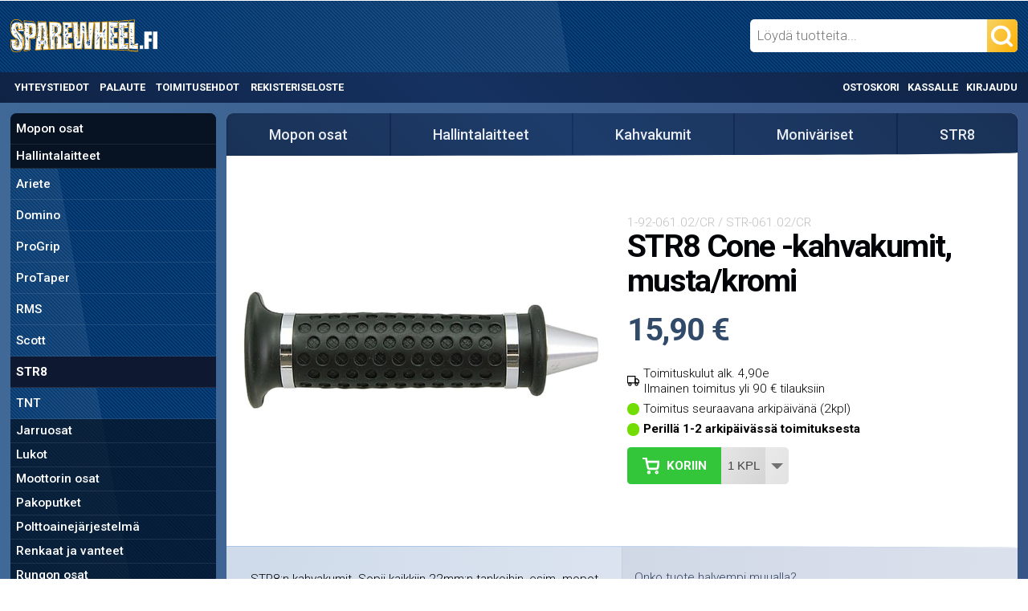

--- FILE ---
content_type: text/html; charset=UTF-8
request_url: https://sparewheel.fi/p/8558/str8-cone-kahvakumit-musta-kromi
body_size: 51430
content:
<!DOCTYPE html PUBLIC "-//W3C//DTD XHTML 1.0 Transitional//EN" "http://www.w3.org/TR/xhtml1/DTD/xhtml1-transitional.dtd">
<html xmlns="http://www.w3.org/1999/xhtml" dir="LTR" lang="fi">
<head>
<!-- Google tag (gtag.js) / Google Analytics 4 -->
<script async src="https://www.googletagmanager.com/gtag/js?id=G-RHTDLC5QM0"></script>
<script>
  window.dataLayer = window.dataLayer || [];
  function gtag(){dataLayer.push(arguments);}
  gtag('js', new Date());

  gtag('config', 'G-RHTDLC5QM0');
</script>
<base href="https://sparewheel.fi/" />

<meta http-equiv="Content-Type" content="text/html; charset=UTF-8" />
<meta name="viewport" content="width=device-width, initial-scale=1">
<title>STR8 Cone -kahvakumit, musta/kromi | Spare Wheel Oy</title>
<script type="application/ld+json">
{
	"@context": "https://schema.org/",
	"@type": "Product",
	"name": "STR8 Cone -kahvakumit, musta/kromi",
	"image": "https://sparewheel.fi/images/STR-061_02_CR.jpg",
	"description": "STR8:n kahvakumit. Sopii kaikkiin 22mm:n tankoihin, esim. mopot, crossit, skootterit...",
	"sku": "1-92-061.02/CR",
	"mpn": "STR-061.02/CR",
	"brand": {
		"@type": "Brand",
		"name": "STR8"
	},
	"offers": {
		"@type": "Offer",
		"url": "https://sparewheel.fi/p/8558/str8-cone-kahvakumit-musta-kromi",
		"availability": "http://schema.org/InStock",
		"price": 15.90,
		"priceCurrency": "EUR"
	}
}
</script>
<script type="application/ld+json">
    {
      "@context": "https://schema.org",
      "@type": "BreadcrumbList",
      "itemListElement": [{"@type":"ListItem","position":1,"name":"Mopon osat","item":"https://sparewheel.fi/60/mopon-osat"},{"@type":"ListItem","position":2,"name":"Hallintalaitteet","item":"https://sparewheel.fi/60_2020/mopon-osat/hallintalaitteet"},{"@type":"ListItem","position":3,"name":"Kahvakumit","item":"https://sparewheel.fi/60_2020_562/mopon-osat/hallintalaitteet/kahvakumit"},{"@type":"ListItem","position":4,"name":"Moniv\u00e4riset","item":"https://sparewheel.fi/60_2020_562_2632/mopon-osat/hallintalaitteet/kahvakumit/monivariset"},{"@type":"ListItem","position":5,"name":"STR8","item":"https://sparewheel.fi/60_2020_562_2632_1672/mopon-osat/hallintalaitteet/kahvakumit/monivariset/str8"}]
    }
</script>
<meta name="keywords" content="" />
<meta name="description" content="STR8:n kahvakumit. Sopii kaikkiin 22mm:n tankoihin, esim. mopot, crossit,..." />
<meta property="og:type" content="product" />
<meta property="og:image" content="https://sparewheel.fi/images/STR-061_02_CR.jpg" />
<meta property="og:url" content="https://sparewheel.fi/p/8558/str8-cone-kahvakumit-musta-kromi" />
<meta property="og:description" content="STR8:n kahvakumit. Sopii kaikkiin 22mm:n tankoihin, esim. mopot, crossit,... "/>
<meta property="og:title" content="STR8 Cone -kahvakumit, musta/kromi" />
<meta property="og:site_name" content="Spare Wheel Oy" />
<link rel="shortcut icon" href="images/favicon.png" />
<link rel="canonical" href="https://sparewheel.fi/p/8558/str8-cone-kahvakumit-musta-kromi" />

<link href="https://fonts.googleapis.com/css?family=Roboto:300,500,700" rel="stylesheet">
<style>@media all{.featherlight{display:none;position:fixed;top:0;right:0;bottom:0;left:0;z-index:2147483647;text-align:center;white-space:nowrap;cursor:pointer;background:#333;background:rgba(0,0,0,0)}.featherlight:last-of-type{background:rgba(0,0,0,.8)}.featherlight:before{content:'';display:inline-block;height:100%;vertical-align:middle;margin-right:-.25em}.featherlight .featherlight-content{position:relative;text-align:left;vertical-align:middle;display:inline-block;overflow:auto;padding:25px 25px 0;border-bottom:25px solid transparent;min-width:30%;margin-left:5%;margin-right:5%;max-height:95%;background:#fff;cursor:auto;white-space:normal}.featherlight .featherlight-inner{display:block}.featherlight .featherlight-close-icon{position:absolute;z-index:9999;top:0;right:0;line-height:25px;width:25px;cursor:pointer;text-align:center;font:Arial,sans-serif;background:#fff;background:rgba(255,255,255,.3);color:#000}.featherlight .featherlight-image{width:100%}.featherlight-iframe .featherlight-content{border-bottom:0;padding:0}.featherlight iframe{border:0}}@media only screen and (max-width:1024px){.featherlight .featherlight-content{margin-left:10px;margin-right:10px;max-height:98%;padding:10px 10px 0;border-bottom:10px solid transparent}}@media all{.featherlight-next,.featherlight-previous{display:block;position:absolute;top:25px;right:25px;bottom:0;left:80%;cursor:pointer;-webkit-touch-callout:none;-webkit-user-select:none;-khtml-user-select:none;-moz-user-select:none;-ms-user-select:none;user-select:none;background:rgba(0,0,0,0)}.featherlight-previous{left:25px;right:80%}.featherlight-next:hover,.featherlight-previous:hover{background:rgba(255,255,255,.25)}.featherlight-next span,.featherlight-previous span{display:none;position:absolute;top:50%;left:5%;width:82%;text-align:center;font-size:80px;line-height:80px;margin-top:-40px;text-shadow:0 0 5px #fff;color:#333;font-style:normal;font-weight:400}.featherlight-next span{right:5%;left:auto}.featherlight-next:hover span,.featherlight-previous:hover span{display:inline-block}.featherlight-loading .featherlight-next,.featherlight-loading .featherlight-previous,.featherlight-swipe-aware .featherlight-next,.featherlight-swipe-aware .featherlight-previous{display:none}}@media only screen and (max-device-width:1024px){.featherlight-next:hover,.featherlight-previous:hover{background:0 0}.featherlight-next span,.featherlight-previous span{display:block}}@media only screen and (max-width:1024px){.featherlight-next,.featherlight-previous{top:10px;right:10px;left:85%}.featherlight-previous{left:10px;right:85%}.featherlight-next span,.featherlight-previous span{margin-top:-30px;font-size:40px}}.ui-draggable-handle{-ms-touch-action:none;touch-action:none}.ui-helper-hidden{display:none}.ui-helper-hidden-accessible{border:0;clip:rect(0 0 0 0);height:1px;margin:-1px;overflow:hidden;padding:0;position:absolute;width:1px}.ui-helper-reset{margin:0;padding:0;border:0;outline:0;line-height:1.3;text-decoration:none;font-size:100%;list-style:none}.ui-helper-clearfix:before,.ui-helper-clearfix:after{content:"";display:table;border-collapse:collapse}.ui-helper-clearfix:after{clear:both}.ui-helper-zfix{width:100%;height:100%;top:0;left:0;position:absolute;opacity:0;filter:Alpha(Opacity=0)}.ui-front{z-index:100}.ui-state-disabled{cursor:default!important;pointer-events:none}.ui-icon{display:inline-block;vertical-align:middle;margin-top:-.25em;position:relative;text-indent:-99999px;overflow:hidden;background-repeat:no-repeat}.ui-widget-icon-block{left:50%;margin-left:-8px;display:block}.ui-widget-overlay{position:fixed;top:0;left:0;width:100%;height:100%}.ui-resizable{position:relative}.ui-resizable-handle{position:absolute;font-size:0.1px;display:block;-ms-touch-action:none;touch-action:none}.ui-resizable-disabled .ui-resizable-handle,.ui-resizable-autohide .ui-resizable-handle{display:none}.ui-resizable-n{cursor:n-resize;height:7px;width:100%;top:-5px;left:0}.ui-resizable-s{cursor:s-resize;height:7px;width:100%;bottom:-5px;left:0}.ui-resizable-e{cursor:e-resize;width:7px;right:-5px;top:0;height:100%}.ui-resizable-w{cursor:w-resize;width:7px;left:-5px;top:0;height:100%}.ui-resizable-se{cursor:se-resize;width:12px;height:12px;right:1px;bottom:1px}.ui-resizable-sw{cursor:sw-resize;width:9px;height:9px;left:-5px;bottom:-5px}.ui-resizable-nw{cursor:nw-resize;width:9px;height:9px;left:-5px;top:-5px}.ui-resizable-ne{cursor:ne-resize;width:9px;height:9px;right:-5px;top:-5px}.ui-autocomplete{position:absolute;top:0;left:0;cursor:default}.ui-menu{list-style:none;padding:0;margin:0;display:block;outline:0}.ui-menu .ui-menu{position:absolute}.ui-menu .ui-menu-item{margin:0;cursor:pointer;list-style-image:url("[data-uri]")}.ui-menu .ui-menu-item-wrapper{position:relative;padding:3px 1em 3px .4em}.ui-menu .ui-menu-divider{margin:5px 0;height:0;font-size:0;line-height:0;border-width:1px 0 0 0}.ui-menu .ui-state-focus,.ui-menu .ui-state-active{margin:-1px}.ui-menu-icons{position:relative}.ui-menu-icons .ui-menu-item-wrapper{padding-left:2em}.ui-menu .ui-icon{position:absolute;top:0;bottom:0;left:.2em;margin:auto 0}.ui-menu .ui-menu-icon{left:auto;right:0}.ui-button{padding:.4em 1em;display:inline-block;position:relative;line-height:normal;margin-right:.1em;cursor:pointer;vertical-align:middle;text-align:center;-webkit-user-select:none;-moz-user-select:none;-ms-user-select:none;user-select:none;overflow:visible}.ui-button,.ui-button:link,.ui-button:visited,.ui-button:hover,.ui-button:active{text-decoration:none}.ui-button-icon-only{width:2em;box-sizing:border-box;text-indent:-9999px;white-space:nowrap}input.ui-button.ui-button-icon-only{text-indent:0}.ui-button-icon-only .ui-icon{position:absolute;top:50%;left:50%;margin-top:-8px;margin-left:-8px}.ui-button.ui-icon-notext .ui-icon{padding:0;width:2.1em;height:2.1em;text-indent:-9999px;white-space:nowrap}input.ui-button.ui-icon-notext .ui-icon{width:auto;height:auto;text-indent:0;white-space:normal;padding:.4em 1em}input.ui-button::-moz-focus-inner,button.ui-button::-moz-focus-inner{border:0;padding:0}.ui-controlgroup{vertical-align:middle;display:inline-block}.ui-controlgroup > .ui-controlgroup-item{float:left;margin-left:0;margin-right:0}.ui-controlgroup > .ui-controlgroup-item:focus,.ui-controlgroup > .ui-controlgroup-item.ui-visual-focus{z-index:9999}.ui-controlgroup-vertical > .ui-controlgroup-item{display:block;float:none;width:100%;margin-top:0;margin-bottom:0;text-align:left}.ui-controlgroup-vertical .ui-controlgroup-item{box-sizing:border-box}.ui-controlgroup .ui-controlgroup-label{padding:.4em 1em}.ui-controlgroup .ui-controlgroup-label span{font-size:80%}.ui-controlgroup-horizontal .ui-controlgroup-label + .ui-controlgroup-item{border-left:none}.ui-controlgroup-vertical .ui-controlgroup-label + .ui-controlgroup-item{border-top:none}.ui-controlgroup-horizontal .ui-controlgroup-label.ui-widget-content{border-right:none}.ui-controlgroup-vertical .ui-controlgroup-label.ui-widget-content{border-bottom:none}.ui-controlgroup-vertical .ui-spinner-input{width:75%;width:calc( 100% - 2.4em )}.ui-controlgroup-vertical .ui-spinner .ui-spinner-up{border-top-style:solid}.ui-checkboxradio-label .ui-icon-background{box-shadow:inset 1px 1px 1px #ccc;border-radius:.12em;border:none}.ui-checkboxradio-radio-label .ui-icon-background{width:16px;height:16px;border-radius:1em;overflow:visible;border:none}.ui-checkboxradio-radio-label.ui-checkboxradio-checked .ui-icon,.ui-checkboxradio-radio-label.ui-checkboxradio-checked:hover .ui-icon{background-image:none;width:8px;height:8px;border-width:4px;border-style:solid}.ui-checkboxradio-disabled{pointer-events:none}.ui-dialog{position:absolute;top:0;left:0;padding:.2em;outline:0}.ui-dialog .ui-dialog-titlebar{padding:.4em 1em;position:relative}.ui-dialog .ui-dialog-title{float:left;margin:.1em 0;white-space:nowrap;width:90%;overflow:hidden;text-overflow:ellipsis}.ui-dialog .ui-dialog-titlebar-close{position:absolute;right:.3em;top:50%;width:20px;margin:-10px 0 0 0;padding:1px;height:20px}.ui-dialog .ui-dialog-content{position:relative;border:0;padding:.5em 1em;background:none;overflow:auto}.ui-dialog .ui-dialog-buttonpane{text-align:left;border-width:1px 0 0 0;background-image:none;margin-top:.5em;padding:.3em 1em .5em .4em}.ui-dialog .ui-dialog-buttonpane .ui-dialog-buttonset{float:right}.ui-dialog .ui-dialog-buttonpane button{margin:.5em .4em .5em 0;cursor:pointer}.ui-dialog .ui-resizable-n{height:2px;top:0}.ui-dialog .ui-resizable-e{width:2px;right:0}.ui-dialog .ui-resizable-s{height:2px;bottom:0}.ui-dialog .ui-resizable-w{width:2px;left:0}.ui-dialog .ui-resizable-se,.ui-dialog .ui-resizable-sw,.ui-dialog .ui-resizable-ne,.ui-dialog .ui-resizable-nw{width:7px;height:7px}.ui-dialog .ui-resizable-se{right:0;bottom:0}.ui-dialog .ui-resizable-sw{left:0;bottom:0}.ui-dialog .ui-resizable-ne{right:0;top:0}.ui-dialog .ui-resizable-nw{left:0;top:0}.ui-draggable .ui-dialog-titlebar{cursor:move}#cc-main{background:transparent;color:var(--cc-primary-color);font-family:var(--cc-font-family);font-size:16px;font-weight:400;-webkit-font-smoothing:antialiased;-moz-osx-font-smoothing:grayscale;line-height:1.15;position:relative;text-rendering:optimizeLegibility;-webkit-text-size-adjust:100%;position:fixed;z-index:var(--cc-z-index)}#cc-main :after,#cc-main :before,#cc-main a,#cc-main button,#cc-main div,#cc-main h2,#cc-main input,#cc-main p,#cc-main span{all:unset;box-sizing:border-box}#cc-main .pm__badge,#cc-main button{all:initial;box-sizing:border-box;color:unset;visibility:unset}#cc-main .pm__badge,#cc-main a,#cc-main button,#cc-main input{-webkit-appearance:none;appearance:none;cursor:pointer;font-family:inherit;font-size:100%;line-height:normal;margin:0;outline:revert;outline-offset:2px;overflow:hidden}#cc-main table,#cc-main tbody,#cc-main td,#cc-main th,#cc-main thead,#cc-main tr{all:revert;color:inherit;font-family:inherit;font-size:inherit;font-weight:inherit}:root{--cc-font-family:-apple-system,BlinkMacSystemFont,"Segoe UI",Roboto,Helvetica,Arial,sans-serif,"Apple Color Emoji","Segoe UI Emoji","Segoe UI Symbol";--cc-modal-border-radius:.5rem;--cc-btn-border-radius:.4rem;--cc-modal-transition-duration:.25s;--cc-link-color:var(--cc-btn-primary-bg);--cc-modal-margin:1rem;--cc-z-index:2147483647;--cc-bg:#fff;--cc-primary-color:#2c2f31;--cc-secondary-color:#5e6266;--cc-btn-primary-bg:#30363c;--cc-btn-primary-color:#fff;--cc-btn-primary-border-color:var(--cc-btn-primary-bg);--cc-btn-primary-hover-bg:#000;--cc-btn-primary-hover-color:#fff;--cc-btn-primary-hover-border-color:var(--cc-btn-primary-hover-bg);--cc-btn-secondary-bg:#eaeff2;--cc-btn-secondary-color:var(--cc-primary-color);--cc-btn-secondary-border-color:var(--cc-btn-secondary-bg);--cc-btn-secondary-hover-bg:#d4dae0;--cc-btn-secondary-hover-color:#000;--cc-btn-secondary-hover-border-color:#d4dae0;--cc-separator-border-color:#f0f4f7;--cc-toggle-on-bg:var(--cc-btn-primary-bg);--cc-toggle-off-bg:#667481;--cc-toggle-on-knob-bg:#fff;--cc-toggle-off-knob-bg:var(--cc-toggle-on-knob-bg);--cc-toggle-enabled-icon-color:var(--cc-bg);--cc-toggle-disabled-icon-color:var(--cc-bg);--cc-toggle-readonly-bg:#d5dee2;--cc-toggle-readonly-knob-bg:#fff;--cc-toggle-readonly-knob-icon-color:var(--cc-toggle-readonly-bg);--cc-section-category-border:var(--cc-cookie-category-block-bg);--cc-cookie-category-block-bg:#f0f4f7;--cc-cookie-category-block-border:#f0f4f7;--cc-cookie-category-block-hover-bg:#e9eff4;--cc-cookie-category-block-hover-border:#e9eff4;--cc-cookie-category-expanded-block-bg:transparent;--cc-cookie-category-expanded-block-hover-bg:#dee4e9;--cc-overlay-bg:rgba(0,0,0,.65);--cc-webkit-scrollbar-bg:var(--cc-section-category-border);--cc-webkit-scrollbar-hover-bg:var(--cc-btn-primary-hover-bg);--cc-footer-bg:var(--cc-btn-secondary-bg);--cc-footer-color:var(--cc-secondary-color);--cc-footer-border-color:#e4eaed;--cc-pm-toggle-border-radius:4em}#cc-main.cc--rtl{direction:rtl}#cc-main .cm__title,#cc-main a,#cc-main b,#cc-main em,#cc-main strong{font-weight:600}#cc-main button>span{pointer-events:none}#cc-main .cc__link,#cc-main a{background-image:linear-gradient(currentColor,currentColor);background-position:0 100%;background-repeat:no-repeat;background-size:0 1px;font-weight:600;position:relative;transition:background-size .25s,color .25s ease}#cc-main .cc__link:hover,#cc-main a:hover{background-size:100% 1px;color:var(--cc-primary-color)}#cc-main .cc__link{color:var(--cc-link-color)}#cc-main .cm__desc,#cc-main .pm__body{overscroll-behavior:auto contain;scrollbar-width:thin}@media screen and (min-width:640px){#cc-main ::-webkit-scrollbar,#cc-main ::-webkit-scrollbar-thumb,#cc-main ::-webkit-scrollbar-track{all:revert}#cc-main ::-webkit-scrollbar-thumb{-webkit-background-clip:padding-box;background-clip:padding-box;background:var(--cc-toggle-readonly-bg);border:.25rem solid var(--cc-bg);border-radius:1rem}#cc-main ::-webkit-scrollbar-thumb:hover{background:var(--cc-toggle-off-bg)}#cc-main ::-webkit-scrollbar{background:transparent;width:12px}}html.disable--interaction.show--consent,html.disable--interaction.show--consent body{height:auto!important;overflow:hidden!important}@media (prefers-reduced-motion){#cc-main{--cc-modal-transition-duration:0s}}.cc--darkmode{--cc-bg:#161a1c;--cc-primary-color:#ebf3f6;--cc-secondary-color:#aebbc5;--cc-btn-primary-bg:#c2d0e0;--cc-btn-primary-color:var(--cc-bg);--cc-btn-primary-border-color:var(--cc-btn-primary-bg);--cc-btn-primary-hover-bg:#98a7b6;--cc-btn-primary-hover-color:#000;--cc-btn-primary-hover-border-color:var(--cc-btn-primary-hover-bg);--cc-btn-secondary-bg:#242c31;--cc-btn-secondary-color:var(--cc-primary-color);--cc-btn-secondary-border-color:var(--cc-btn-secondary-bg);--cc-btn-secondary-hover-bg:#353d43;--cc-btn-secondary-hover-color:#fff;--cc-btn-secondary-hover-border-color:var(--cc-btn-secondary-hover-bg);--cc-separator-border-color:#222a30;--cc-toggle-on-bg:var(--cc-btn-primary-bg);--cc-toggle-off-bg:#525f6b;--cc-toggle-on-knob-bg:var(--cc-btn-primary-color);--cc-toggle-off-knob-bg:var(--cc-btn-primary-color);--cc-toggle-enabled-icon-color:var(--cc-btn-primary-color);--cc-toggle-disabled-icon-color:var(--cc-btn-primary-color);--cc-toggle-readonly-bg:#343e45;--cc-toggle-readonly-knob-bg:#5f6b72;--cc-toggle-readonly-knob-icon-color:var(--cc-toggle-readonly-bg);--cc-section-category-border:#1e2428;--cc-cookie-category-block-bg:#1e2428;--cc-cookie-category-block-border:var(--cc-section-category-border);--cc-cookie-category-block-hover-bg:#242c31;--cc-cookie-category-block-hover-border:#232a2f;--cc-cookie-category-expanded-block-bg:transparent;--cc-cookie-category-expanded-block-hover-bg:var(--cc-toggle-readonly-bg);--cc-overlay-bg:rgba(0,0,0,.65);--cc-webkit-scrollbar-bg:var(--cc-section-category-border);--cc-webkit-scrollbar-hover-bg:var(--cc-btn-primary-hover-bg);--cc-footer-bg:#0c0e0f;--cc-footer-color:var(--cc-secondary-color);--cc-footer-border-color:#060809}.cc--darkmode #cc-main{color-scheme:dark}#cc-main .cm{background:var(--cc-bg);border-radius:var(--cc-modal-border-radius);box-shadow:0 .625em 1.875em rgba(0,0,2,.3);display:flex;flex-direction:column;max-width:24rem;opacity:0;overflow:hidden;position:fixed;transform:translateY(1.6em);visibility:hidden;z-index:1}#cc-main .cm--top{top:var(--cc-modal-margin)}#cc-main .cm--middle{top:50%;transform:translateY(calc(-50% + 1.6em))}#cc-main .cm--bottom{bottom:var(--cc-modal-margin)}#cc-main .cm--center{left:var(--cc-modal-margin);margin:0 auto;right:var(--cc-modal-margin);width:unset}#cc-main .cm--left{left:var(--cc-modal-margin);margin-right:var(--cc-modal-margin)}#cc-main .cm--right{margin-left:var(--cc-modal-margin);right:var(--cc-modal-margin)}#cc-main .cm__body{display:flex;flex-direction:column;justify-content:space-between;position:relative}#cc-main .cm__btns,#cc-main .cm__links{padding:1rem 1.3rem;width:unset}#cc-main .cm__texts{display:flex;flex:1;flex-direction:column;justify-content:center;padding:1rem 0 0}#cc-main .cm__desc,#cc-main .cm__title{padding:0 1.3rem}#cc-main .cm__title{font-size:1.05em}#cc-main .cm__title+.cm__desc{margin-top:1.1em}#cc-main .cm__desc{color:var(--cc-secondary-color);font-size:.9em;line-height:1.5;max-height:40vh;overflow-x:visible;overflow-y:auto;padding-bottom:1em}#cc-main .cm__btns{border-top:1px solid var(--cc-separator-border-color);display:flex;flex-direction:column;justify-content:center}#cc-main .cm__btn-group{display:grid;grid-auto-columns:minmax(0,1fr)}#cc-main .cm__btn+.cm__btn,#cc-main .cm__btn-group+.cm__btn-group{margin-top:.375rem}#cc-main .cm--flip .cm__btn+.cm__btn,#cc-main .cm--flip .cm__btn-group+.cm__btn-group{margin-bottom:.375rem;margin-top:0}#cc-main .cm--inline .cm__btn+.cm__btn{margin-left:.375rem;margin-top:0}#cc-main .cm--inline.cm--flip .cm__btn+.cm__btn{margin-bottom:0;margin-left:0;margin-right:.375rem}#cc-main .cm--inline.cm--flip .cm__btn-group+.cm__btn-group{margin-bottom:.375rem;margin-right:0}#cc-main .cm--wide .cm__btn+.cm__btn,#cc-main .cm--wide .cm__btn-group+.cm__btn-group{margin-left:.375rem;margin-top:0}#cc-main .cm--wide.cm--flip .cm__btn+.cm__btn,#cc-main .cm--wide.cm--flip .cm__btn-group+.cm__btn-group{margin-bottom:0;margin-right:.375rem}#cc-main .cm--bar:not(.cm--inline) .cm__btn-group--uneven,#cc-main .cm--wide .cm__btn-group--uneven{display:flex;flex:1;justify-content:space-between}#cc-main .cm--bar:not(.cm--inline).cm--flip .cm__btn-group--uneven,#cc-main .cm--wide.cm--flip .cm__btn-group--uneven{flex-direction:row-reverse}#cc-main .cm__btn{background:var(--cc-btn-primary-bg);border:1px solid var(--cc-btn-primary-border-color);border-radius:var(--cc-btn-border-radius);color:var(--cc-btn-primary-color);font-size:.82em;font-weight:600;min-height:42px;padding:.5em 1em;text-align:center}#cc-main .cm__btn:hover{background:var(--cc-btn-primary-hover-bg);border-color:var(--cc-btn-primary-hover-border-color);color:var(--cc-btn-primary-hover-color)}#cc-main .cm__btn--secondary{background:var(--cc-btn-secondary-bg);border-color:var(--cc-btn-secondary-border-color);color:var(--cc-btn-secondary-color)}#cc-main .cm__btn--secondary:hover{background:var(--cc-btn-secondary-hover-bg);border-color:var(--cc-btn-secondary-hover-border-color);color:var(--cc-btn-secondary-hover-color)}#cc-main .cm__btn--close{border-radius:0;border-bottom-left-radius:var(--cc-btn-border-radius);border-right:none;border-top:none;display:none;font-size:1em;height:42px;min-width:auto!important;overflow:hidden;padding:0!important;position:absolute;right:0;top:0;width:42px}#cc-main .cm__btn--close svg{stroke:var(--cc-btn-primary-color);transform:scale(.5);transition:stroke .15s ease}#cc-main .cm__btn--close:hover svg{stroke:var(--cc-btn-primary-hover-color)}#cc-main .cm__btn--close.cm__btn--secondary svg{stroke:var(--cc-btn-secondary-color)}#cc-main .cm__btn--close.cm__btn--secondary:hover svg{stroke:var(--cc-btn-secondary-hover-color)}#cc-main .cm__btn--close+.cm__texts .cm__title{padding-right:3rem}#cc-main .cm--inline .cm__btn-group{grid-auto-flow:column}#cc-main .cm__footer{background:var(--cc-footer-bg);border-top:1px solid var(--cc-footer-border-color);color:var(--cc-footer-color);padding:.4em 0 .5em}#cc-main .cm__links{display:flex;flex-direction:row;padding-bottom:0;padding-top:0}#cc-main .cm__link-group{display:flex;flex-direction:row;font-size:.8em;width:100%}#cc-main .cm__link-group>*+*{margin-left:1.3rem}#cc-main .cm--flip .cm__btn:last-child{grid-row:1}#cc-main .cm--inline.cm--flip .cm__btn:last-child{grid-column:1}#cc-main .cm--box .cm__btn--close{display:block}#cc-main .cm--box.cm--flip .cm__btns{flex-direction:column-reverse}#cc-main .cm--box.cm--wide{max-width:36em}#cc-main .cm--box.cm--wide .cm__btns{flex-direction:row;justify-content:space-between}#cc-main .cm--box.cm--wide .cm__btn-group{grid-auto-flow:column}#cc-main .cm--box.cm--wide .cm__btn{min-width:120px;padding-left:1.8em;padding-right:1.8em}#cc-main .cm--box.cm--wide.cm--flip .cm__btns{flex-direction:row-reverse}#cc-main .cm--box.cm--wide.cm--flip .cm__btn:last-child{grid-column:1}#cc-main .cm--cloud{max-width:54em;width:unset}#cc-main .cm--cloud .cm__body{flex-direction:row}#cc-main .cm--cloud .cm__texts{flex:1}#cc-main .cm--cloud .cm__desc{max-height:9.4em}#cc-main .cm--cloud .cm__btns{border-left:1px solid var(--cc-separator-border-color);border-top:none;max-width:23em}#cc-main .cm--cloud .cm__btn-group{flex-direction:column}#cc-main .cm--cloud .cm__btn{min-width:19em}#cc-main .cm--cloud.cm--flip .cm__btn-group,#cc-main .cm--cloud.cm--flip .cm__btns{flex-direction:column-reverse}#cc-main .cm--cloud.cm--inline .cm__btn-group{flex-direction:row}#cc-main .cm--cloud.cm--inline .cm__btn{min-width:10em}#cc-main .cm--cloud.cm--inline.cm--flip .cm__btn-group{flex-direction:row-reverse}#cc-main .cm--bar{border-radius:0;left:0;margin:0;max-width:unset;opacity:1;right:0;transform:translateY(0);width:100vw;--cc-modal-transition-duration:.35s}#cc-main .cm--bar.cm--top{top:0;transform:translateY(-100%)}#cc-main .cm--bar.cm--bottom{bottom:0;transform:translateY(100%)}#cc-main .cm--bar .cm__body,#cc-main .cm--bar .cm__links{margin:0 auto;max-width:55em;width:100%}#cc-main .cm--bar .cm__body{padding:.5em 0 .9em}#cc-main .cm--bar .cm__btns{border-top:none;flex-direction:row;justify-content:space-between}#cc-main .cm--bar .cm__btn-group{grid-auto-flow:column}#cc-main .cm--bar:not(.cm--inline) .cm__btn+.cm__btn,#cc-main .cm--bar:not(.cm--inline) .cm__btn-group+.cm__btn-group{margin-left:.375rem;margin-top:0}#cc-main .cm--bar .cm__btn{min-width:120px;padding-left:2em;padding-right:2em}#cc-main .cm--bar.cm--flip:not(.cm--inline) .cm__btn+.cm__btn,#cc-main .cm--bar.cm--flip:not(.cm--inline) .cm__btn-group+.cm__btn-group{margin-bottom:0;margin-left:0;margin-right:.375rem}#cc-main .cm--bar.cm--flip .cm__btns{flex-direction:row-reverse}#cc-main .cm--bar.cm--flip .cm__btn:last-child{grid-column:1}#cc-main .cm--bar.cm--inline .cm__body,#cc-main .cm--bar.cm--inline .cm__links{max-width:74em}#cc-main .cm--bar.cm--inline .cm__body{flex-direction:row;padding:0}#cc-main .cm--bar.cm--inline .cm__btns{flex-direction:column;justify-content:center;max-width:23em}#cc-main .cm--bar.cm--inline.cm--flip .cm__btns{flex-direction:column-reverse}#cc-main .cc--anim .cm,#cc-main .cc--anim.cm-wrapper:before{transition:opacity var(--cc-modal-transition-duration) ease,visibility var(--cc-modal-transition-duration) ease,transform var(--cc-modal-transition-duration) ease}#cc-main .cc--anim .cm__btn,#cc-main .cc--anim .cm__close{transition:background-color .15s ease,border-color .15s ease,color .15s ease}.disable--interaction #cc-main .cm-wrapper:before{background:var(--cc-overlay-bg);bottom:0;content:"";left:0;opacity:0;position:fixed;right:0;top:0;visibility:hidden;z-index:0}.show--consent #cc-main .cc--anim .cm{opacity:1;transform:translateY(0);visibility:visible!important}.show--consent #cc-main .cc--anim .cm--middle{transform:translateY(-50%)}.show--consent #cc-main .cc--anim .cm--bar{transform:translateY(0)}.show--consent #cc-main .cc--anim.cm-wrapper:before{opacity:1;visibility:visible}#cc-main.cc--rtl .cm__btn--close{border-bottom-left-radius:unset;border-bottom-right-radius:var(--cc-btn-border-radius);left:0;right:unset}#cc-main.cc--rtl .cm__btn--close+.cm__texts .cm__title{padding-left:3rem!important;padding-right:1.3rem}#cc-main.cc--rtl .cm--inline .cm__btn+.cm__btn{margin-left:0;margin-right:.375rem}#cc-main.cc--rtl .cm--inline.cm--flip .cm__btn+.cm__btn{margin-left:.375rem;margin-right:0}#cc-main.cc--rtl .cm:not(.cm--inline).cm--bar .cm__btn+.cm__btn,#cc-main.cc--rtl .cm:not(.cm--inline).cm--bar .cm__btn-group+.cm__btn-group,#cc-main.cc--rtl .cm:not(.cm--inline).cm--wide .cm__btn+.cm__btn,#cc-main.cc--rtl .cm:not(.cm--inline).cm--wide .cm__btn-group+.cm__btn-group{margin-left:0;margin-right:.375rem}#cc-main.cc--rtl .cm:not(.cm--inline).cm--bar.cm--flip .cm__btn+.cm__btn,#cc-main.cc--rtl .cm:not(.cm--inline).cm--wide.cm--flip .cm__btn+.cm__btn{margin-left:.375rem;margin-right:0}#cc-main.cc--rtl .cm__link-group>*+*{margin-left:0;margin-right:1.3rem}@media screen and (max-width:640px){#cc-main{--cc-modal-margin:.5em}#cc-main .cm{max-width:none!important;width:auto!important}#cc-main .cm__body{flex-direction:column!important;padding:0!important}#cc-main .cm__btns,#cc-main .cm__desc,#cc-main .cm__links,#cc-main .cm__title{padding-left:1.1rem!important;padding-right:1.1rem!important}#cc-main .cm__btns{border-left:none!important;border-top:1px solid var(--cc-separator-border-color)!important;flex-direction:column!important;max-width:none!important;min-width:auto!important}#cc-main .cm__btn+.cm__btn,#cc-main .cm__btn-group+.cm__btn-group{margin:.375rem 0 0!important}#cc-main .cm--flip .cm__btn+.cm__btn,#cc-main .cm--flip .cm__btn-group+.cm__btn-group{margin-bottom:.375rem!important;margin-top:0!important}#cc-main .cm__btn-group{display:flex!important;flex-direction:column!important;min-width:auto!important}#cc-main .cm__btn{flex:auto!important}#cc-main .cm__link-group{justify-content:center!important}#cc-main .cm--flip .cm__btn-group,#cc-main .cm--flip .cm__btns{flex-direction:column-reverse!important}}#cc-main .pm-wrapper{position:relative;z-index:2}#cc-main .pm{background:var(--cc-bg);border-radius:var(--cc-modal-border-radius);box-shadow:0 .625em 1.875em rgba(0,0,2,.3);display:flex;flex-direction:column;opacity:0;overflow:hidden;position:fixed;visibility:hidden;width:100%;width:unset;z-index:1}#cc-main svg{fill:none;width:100%}#cc-main .pm__body,#cc-main .pm__footer,#cc-main .pm__header{padding:1em 1.4em}#cc-main .pm__header{align-items:center;border-bottom:1px solid var(--cc-separator-border-color);display:flex;justify-content:space-between}#cc-main .pm__title{align-items:center;display:flex;flex:1;font-weight:600;margin-right:2em}#cc-main .pm__close-btn{background:var(--cc-btn-secondary-bg);border:1px solid var(--cc-btn-secondary-border-color);border-radius:var(--cc-btn-border-radius);height:40px;position:relative;transition:all .15s ease;width:40px}#cc-main .pm__close-btn span{display:flex;height:100%;width:100%}#cc-main .pm__close-btn svg{stroke:var(--cc-btn-secondary-color);transform:scale(.5);transition:stroke .15s ease}#cc-main .pm__close-btn:hover{background:var(--cc-btn-secondary-hover-bg);border-color:var(--cc-btn-secondary-hover-border-color)}#cc-main .pm__close-btn:hover svg{stroke:var(--cc-btn-secondary-hover-color)}#cc-main .pm__body{flex:1;overflow-y:auto;overflow-y:overlay}#cc-main .pm__section,#cc-main .pm__section--toggle{border-radius:var(--cc-btn-border-radius);display:flex;flex-direction:column;margin-bottom:.5em}#cc-main .pm__section--toggle .pm__section-desc-wrapper{border:1px solid var(--cc-cookie-category-block-border);border-radius:var(--cc-btn-border-radius);border-top:none;border-top-left-radius:0;border-top-right-radius:0;display:none;margin-top:0!important;overflow:hidden}#cc-main .pm__section{border:1px solid var(--cc-separator-border-color);padding:1em;transition:background-color .25s ease,border-color .25s ease}#cc-main .pm__section:first-child{border:none;margin-bottom:2em;margin-top:0;padding:0;transition:none}#cc-main .pm__section:not(:first-child):hover{background:var(--cc-cookie-category-block-bg);border-color:var(--cc-cookie-category-block-border)}#cc-main .pm__section-toggles+.pm__section{margin-top:2em}#cc-main .pm__section--toggle{background:var(--cc-cookie-category-block-bg);border-top:none;margin-bottom:.375rem}#cc-main .pm__section--toggle .pm__section-title{align-items:center;background:var(--cc-cookie-category-block-bg);border:1px solid var(--cc-cookie-category-block-border);display:flex;justify-content:space-between;min-height:58px;padding:1.1em 5.4em 1.1em 1.2em;position:relative;transition:background-color .25s ease,border-color .25s ease;width:100%}#cc-main .pm__section--toggle .pm__section-title:hover{background:var(--cc-cookie-category-block-hover-bg);border-color:var(--cc-cookie-category-block-hover-border)}#cc-main .pm__section--toggle .pm__section-desc{margin-top:0;padding:1em}#cc-main .pm__section--toggle.is-expanded{--cc-cookie-category-block-bg:var(--cc-cookie-category-expanded-block-bg);--cc-cookie-category-block-border:var(--cc-cookie-category-expanded-block-hover-bg)}#cc-main .pm__section--toggle.is-expanded .pm__section-title{border-bottom-left-radius:0;border-bottom-right-radius:0}#cc-main .pm__section--toggle.is-expanded .pm__section-arrow svg{transform:scale(.5) rotate(180deg)}#cc-main .pm__section--toggle.is-expanded .pm__section-desc-wrapper{display:flex}#cc-main .pm__section--expandable .pm__section-title{cursor:pointer;padding-left:3.4em}#cc-main .pm__section--expandable .pm__section-arrow{background:var(--cc-toggle-readonly-bg);border-radius:100%;display:flex;height:20px;justify-content:center;left:18px;pointer-events:none;position:absolute;width:20px}#cc-main .pm__section--expandable .pm__section-arrow svg{stroke:var(--cc-btn-secondary-color);transform:scale(.5)}#cc-main .pm__section-title-wrapper{align-items:center;display:flex;position:relative}#cc-main .pm__section-title-wrapper+.pm__section-desc-wrapper{margin-top:.85em}#cc-main .pm__section-title{border-radius:var(--cc-btn-border-radius);font-size:.95em;font-weight:600}#cc-main .pm__badge{align-items:center;background:var(--cc-btn-secondary-bg);border-radius:5em;color:var(--cc-secondary-color);display:flex;flex:none;font-size:.8em;font-weight:600;height:23px;justify-content:center;margin-left:1em;min-width:23px;overflow:hidden;padding:0 .6em 1px;position:relative;text-align:center;white-space:nowrap;width:auto}#cc-main .pm__service-counter{background:var(--cc-btn-primary-bg);color:var(--cc-btn-primary-color);padding:0;width:23px}#cc-main .pm__service-counter[data-counterlabel]{padding:0 .6em 1px;width:auto}#cc-main .section__toggle,#cc-main .section__toggle-wrapper,#cc-main .toggle__icon,#cc-main .toggle__label{border-radius:var(--cc-pm-toggle-border-radius);height:23px;transform:translateZ(0);width:50px}#cc-main .section__toggle-wrapper{cursor:pointer;position:absolute;right:18px;z-index:1}#cc-main .toggle-service{height:19px;position:relative;right:0;width:42px}#cc-main .toggle-service .section__toggle,#cc-main .toggle-service .toggle__icon,#cc-main .toggle-service .toggle__label{height:19px;width:42px}#cc-main .toggle-service .toggle__icon{position:relative}#cc-main .toggle-service .toggle__icon-circle{height:19px;width:19px}#cc-main .toggle-service .section__toggle:checked~.toggle__icon .toggle__icon-circle{transform:translateX(23px)}#cc-main .pm__section--toggle:nth-child(2) .section__toggle-wrapper:after{display:none!important}#cc-main .section__toggle{border:0;cursor:pointer;display:block;left:0;margin:0;position:absolute;top:0}#cc-main .section__toggle:disabled{cursor:not-allowed}#cc-main .toggle__icon{background:var(--cc-toggle-off-bg);box-shadow:0 0 0 1px var(--cc-toggle-off-bg);display:flex;flex-direction:row;pointer-events:none;position:absolute;transition:all .25s ease}#cc-main .toggle__icon-circle{background:var(--cc-toggle-off-knob-bg);border:none;border-radius:var(--cc-pm-toggle-border-radius);box-shadow:0 1px 2px rgba(24,32,3,.36);display:block;height:23px;left:0;position:absolute;top:0;transition:transform .25s ease,background-color .25s ease;width:23px}#cc-main .toggle__icon-off,#cc-main .toggle__icon-on{height:100%;position:absolute;transition:opacity .15s ease;width:100%}#cc-main .toggle__icon-on{opacity:0;transform:rotate(45deg)}#cc-main .toggle__icon-on svg{stroke:var(--cc-toggle-on-bg);transform:scale(.55) rotate(-45deg)}#cc-main .toggle__icon-off{opacity:1}#cc-main .toggle__icon-off svg{stroke:var(--cc-toggle-off-bg);transform:scale(.55)}#cc-main .section__toggle:checked~.toggle__icon{background:var(--cc-toggle-on-bg);box-shadow:0 0 0 1px var(--cc-toggle-on-bg)}#cc-main .section__toggle:checked~.toggle__icon .toggle__icon-circle{background-color:var(--cc-toggle-on-knob-bg);transform:translateX(27px)}#cc-main .section__toggle:checked~.toggle__icon .toggle__icon-on{opacity:1}#cc-main .section__toggle:checked~.toggle__icon .toggle__icon-off{opacity:0}#cc-main .section__toggle:checked:disabled~.toggle__icon{background:var(--cc-toggle-readonly-bg);box-shadow:0 0 0 1px var(--cc-toggle-readonly-bg)}#cc-main .section__toggle:checked:disabled~.toggle__icon .toggle__icon-circle{background:var(--cc-toggle-readonly-knob-bg);box-shadow:none}#cc-main .section__toggle:checked:disabled~.toggle__icon svg{stroke:var(--cc-toggle-readonly-knob-icon-color)}#cc-main .toggle__label{opacity:0;overflow:hidden;pointer-events:none;position:absolute;top:0;z-index:-1}#cc-main .pm__section-desc-wrapper{color:var(--cc-secondary-color);display:flex;flex-direction:column;font-size:.9em}#cc-main .pm__section-desc-wrapper>:not(:last-child){border-bottom:1px solid var(--cc-cookie-category-block-border)}#cc-main .pm__section-services{display:flex;flex-direction:column}#cc-main .pm__service{align-items:center;display:flex;justify-content:space-between;padding:.4em 1.2em;position:relative;transition:background-color .15s ease}#cc-main .pm__service:hover{background-color:var(--cc-cookie-category-block-hover-bg)}#cc-main .pm__service-header{align-items:center;display:flex;margin-right:1em;width:100%}#cc-main .pm__service-icon{border:2px solid;border-radius:100%;height:8px;margin-left:6px;margin-right:20px;margin-top:1px;min-width:8px}#cc-main .pm__service-title{font-size:.95em;width:100%;word-break:break-word}#cc-main .pm__section-desc{line-height:1.5em}#cc-main .pm__section-table{border-collapse:collapse;font-size:.9em;margin:0;overflow:hidden;padding:0;text-align:left;width:100%}#cc-main .pm__table-caption{text-align:left}#cc-main .pm__table-caption,#cc-main .pm__table-head>tr{border-bottom:1px dashed var(--cc-separator-border-color);color:var(--cc-primary-color);font-weight:600}#cc-main .pm__table-tr{transition:background-color .15s ease}#cc-main .pm__table-tr:hover{background:var(--cc-cookie-category-block-hover-bg)}#cc-main .pm__table-caption,#cc-main .pm__table-td,#cc-main .pm__table-th{padding:.625em .625em .625em 1.2em;vertical-align:top}#cc-main .pm__footer{border-top:1px solid var(--cc-separator-border-color);display:flex;justify-content:space-between}#cc-main .pm__btn-group{display:flex}#cc-main .pm__btn+.pm__btn,#cc-main .pm__btn-group+.pm__btn-group{margin-left:.375rem}#cc-main .pm--flip .pm__btn+.pm__btn,#cc-main .pm--flip .pm__btn-group+.pm__btn-group{margin-left:0;margin-right:.375rem}#cc-main .pm__btn{background:var(--cc-btn-primary-bg);border:1px solid var(--cc-btn-primary-border-color);border-radius:var(--cc-btn-border-radius);color:var(--cc-btn-primary-color);flex:auto;font-size:.82em;font-weight:600;min-height:42px;min-width:110px;padding:.5em 1.5em;text-align:center;transition:background-color .15s ease,border-color .15s ease,color .15s ease}#cc-main .pm__btn:hover{background:var(--cc-btn-primary-hover-bg);border-color:var(--cc-btn-primary-hover-border-color);color:var(--cc-btn-primary-hover-color)}#cc-main .pm__btn--secondary{background:var(--cc-btn-secondary-bg);border-color:var(--cc-btn-secondary-border-color);color:var(--cc-btn-secondary-color)}#cc-main .pm__btn--secondary:hover{background:var(--cc-btn-secondary-hover-bg);border-color:var(--cc-btn-secondary-hover-border-color);color:var(--cc-btn-secondary-hover-color)}#cc-main .pm--box{height:calc(100% - 2em);left:var(--cc-modal-margin);margin:0 auto;max-height:37.5em;max-width:43em;right:var(--cc-modal-margin);top:50%;transform:translateY(calc(-50% + 1.6em))}#cc-main .pm--box.pm--flip .pm__btn-group,#cc-main .pm--box.pm--flip .pm__footer{flex-direction:row-reverse}#cc-main .pm--bar{border-radius:0;bottom:0;height:100%;margin:0;max-height:none;max-width:29em;opacity:1;top:0;width:100%;--cc-modal-transition-duration:.35s}#cc-main .pm--bar .pm__section-table,#cc-main .pm--bar .pm__table-body,#cc-main .pm--bar .pm__table-td,#cc-main .pm--bar .pm__table-th,#cc-main .pm--bar .pm__table-tr{display:block}#cc-main .pm--bar .pm__table-head{display:none}#cc-main .pm--bar .pm__table-caption{display:block}#cc-main .pm--bar .pm__table-tr:not(:last-child){border-bottom:1px solid var(--cc-separator-border-color)}#cc-main .pm--bar .pm__table-td{display:flex;justify-content:space-between}#cc-main .pm--bar .pm__table-td:before{color:var(--cc-primary-color);content:attr(data-column);flex:1;font-weight:600;min-width:100px;overflow:hidden;padding-right:2em;text-overflow:ellipsis}#cc-main .pm--bar .pm__table-td>div{flex:3}#cc-main .pm--bar:not(.pm--wide) .pm__body,#cc-main .pm--bar:not(.pm--wide) .pm__footer,#cc-main .pm--bar:not(.pm--wide) .pm__header{padding:1em 1.3em}#cc-main .pm--bar:not(.pm--wide) .pm__btn-group,#cc-main .pm--bar:not(.pm--wide) .pm__footer{flex-direction:column}#cc-main .pm--bar:not(.pm--wide) .pm__btn+.pm__btn,#cc-main .pm--bar:not(.pm--wide) .pm__btn-group+.pm__btn-group{margin:.375rem 0 0}#cc-main .pm--bar:not(.pm--wide).pm--flip .pm__btn-group,#cc-main .pm--bar:not(.pm--wide).pm--flip .pm__footer{flex-direction:column-reverse}#cc-main .pm--bar:not(.pm--wide).pm--flip .pm__btn+.pm__btn,#cc-main .pm--bar:not(.pm--wide).pm--flip .pm__btn-group+.pm__btn-group{margin-bottom:.375rem;margin-top:0}#cc-main .pm--bar:not(.pm--wide) .pm__badge{display:none}#cc-main .pm--bar.pm--left{left:0;transform:translateX(-100%)}#cc-main .pm--bar.pm--right{right:0;transform:translateX(100%)}#cc-main .pm--bar.pm--wide{max-width:35em}#cc-main .pm--bar.pm--wide .pm__body,#cc-main .pm--bar.pm--wide .pm__footer,#cc-main .pm--bar.pm--wide .pm__header{padding:1em 1.4em}#cc-main .pm--bar.pm--wide.pm--flip .pm__btn-group,#cc-main .pm--bar.pm--wide.pm--flip .pm__footer{flex-direction:row-reverse}#cc-main .pm-overlay{background:var(--cc-overlay-bg);bottom:0;content:"";left:0;opacity:0;position:fixed;right:0;top:0;visibility:hidden;z-index:1}#cc-main .cc--anim .pm,#cc-main .cc--anim .pm-overlay{transition:opacity var(--cc-modal-transition-duration) ease,visibility var(--cc-modal-transition-duration) ease,transform var(--cc-modal-transition-duration) ease}.show--preferences #cc-main .cc--anim .pm{opacity:1;visibility:visible!important}.show--preferences #cc-main .cc--anim .pm--box{transform:translateY(-50%)}.show--preferences #cc-main .cc--anim .pm--bar{transform:translateX(0)}.show--preferences #cc-main .cc--anim .pm-overlay{opacity:1;visibility:visible}#cc-main.cc--rtl .pm__service-header{margin-left:1em;margin-right:0}#cc-main.cc--rtl .pm__section-arrow{left:unset;right:18px}#cc-main.cc--rtl .section__toggle-wrapper{left:18px;right:unset;transform-origin:left}#cc-main.cc--rtl .toggle-service{left:0}#cc-main.cc--rtl .pm__service-icon{margin-left:20px;margin-right:5px}#cc-main.cc--rtl .pm__section--toggle .pm__section-title{padding-left:5.4em;padding-right:1.2em}#cc-main.cc--rtl .pm__section--expandable .pm__section-title{padding-right:3.4em}#cc-main.cc--rtl .pm__badge{margin-left:unset;margin-right:1em}#cc-main.cc--rtl .toggle__icon-circle{transform:translateX(27px)}#cc-main.cc--rtl .toggle-service .toggle__icon-circle{transform:translateX(23px)}#cc-main.cc--rtl .section__toggle:checked~.toggle__icon .toggle__icon-circle{transform:translateX(0)}#cc-main.cc--rtl .pm__table-td,#cc-main.cc--rtl .pm__table-th{padding-left:unset;padding-right:1.2em;text-align:right}#cc-main.cc--rtl .pm__table-td{padding-left:unset;padding-right:1.2em}#cc-main.cc--rtl .pm__table-td:before{padding-left:2em;padding-right:unset}#cc-main.cc--rtl .pm__btn+.pm__btn,#cc-main.cc--rtl .pm__btn-group+.pm__btn-group{margin-left:0;margin-right:.375rem}#cc-main.cc--rtl .pm--flip .pm__btn+.pm__btn,#cc-main.cc--rtl .pm--flip .pm__btn-group+.pm__btn-group{margin-left:.375rem;margin-right:0}#cc-main.cc--rtl .pm--flip.pm--bar:not(.pm--wide) .pm__btn+.pm__btn,#cc-main.cc--rtl .pm--flip.pm--bar:not(.pm--wide) .pm__btn-group+.pm__btn-group{margin-left:0}@media screen and (max-width:640px){#cc-main .pm{border-radius:0;bottom:0;height:auto;left:0;max-height:100%;max-width:none!important;right:0;top:0;transform:translateY(1.6em)}#cc-main .pm__body,#cc-main .pm__footer,#cc-main .pm__header{padding:.9em!important}#cc-main .pm__badge{display:none}#cc-main .pm__section-table,#cc-main .pm__table-body,#cc-main .pm__table-caption,#cc-main .pm__table-td,#cc-main .pm__table-th,#cc-main .pm__table-tr{display:block}#cc-main .pm__table-head{display:none}#cc-main .pm__table-tr:not(:last-child){border-bottom:1px solid var(--cc-separator-border-color)}#cc-main .pm__table-td{display:flex;justify-content:space-between}#cc-main .pm__table-td:before{color:var(--cc-primary-color);content:attr(data-column);flex:1;font-weight:600;min-width:100px;overflow:hidden;padding-right:2em;text-overflow:ellipsis}#cc-main .pm__table-td>div{flex:3}#cc-main .pm__btn-group,#cc-main .pm__footer{flex-direction:column!important}#cc-main .pm__btn-group{display:flex!important}#cc-main .pm__btn+.pm__btn,#cc-main .pm__btn-group+.pm__btn-group{margin:.375rem 0 0!important}#cc-main .pm--flip .pm__btn+.pm__btn,#cc-main .pm--flip .pm__btn-group+.pm__btn-group{margin-bottom:.375rem!important;margin-top:0!important}#cc-main .pm--flip .pm__btn-group,#cc-main .pm--flip .pm__footer{flex-direction:column-reverse!important}.show--preferences #cc-main .cc--anim .pm{transform:translateY(0)!important}}#product-info-image-wrapper{width:100%;padding:100% 0 0 0;overflow:hidden;position:relative}#product-info-image-wrapper [data-responsive-image-container]{align-items:center}.product-info-special-price-title{font-size:0.6em;display:none;margin:0 0 0.5em 0;line-height:1.6em;font-weight:300}.product-info-special-expires{margin:1em 0;line-height:2em;font-weight:300;display:none}#product-info-option-select .tooltip:after{white-space:nowrap}#product-info-above-the-fold{display:flex;justify-content:space-between;align-items:center;padding:1em}#product-image-thumbnails{margin:1em 0;overflow-x:scroll;overflow-y:hidden;overflow:hidden;text-align:center}#product-image-thumbnails li{position:relative;margin:0 0.5em 0 0;width:20%;padding-bottom:20%;cursor:pointer;display:inline-block}#product-image-thumbnails li:last-child{margin:0}.product-image-gallery-thumbnail{width:100%;height:auto}#product-image>a~a{display:none}#product-image,#product-images{flex-basis:50%;justify-content:center;margin:0 1em 0 0}#product-images{margin:0}.free-shipping-badge{width:130px;height:130px;position:absolute;z-index:2;background:url(images/assets/free-shipping-badge.png);background-repeat:no-repeat;background-size:130px 130px;animation-fill-mode:both;animation-duration:.5s;animation-name:beamMeUp}#product-info-main{text-align:left;z-index:1000;flex-basis:50%;margin:0 0 0 1em}#product-info-option-select,#product-info-quantity-select{position:relative;font-size:1.44em;height:2.5em;background:linear-gradient(120deg,#e6e6e6 0%,#cecece 100%);border-radius:0 .3em .3em 0;display:inline-block;overflow:hidden}#product-info-option-select{border-radius:0.3em;align-self:flex-start;margin:0 0 0.694em 0}#product-info-add-to-cart-button{border-radius:.3em 0 0 .3em}#ajoneuvot-kysy-lisaa-button{border-radius:0.3em}.product-info-button-and-qty{display:flex}#product-info-option-select select,#product-info-quantity-select select{font-size:0.8em;color:rgba(0,0,0,0.7);font-weight:500;padding-right:2.5em}.product-info-ratings{margin:0 0 1em 0;color:rgba(15,30,60,0.3);font-weight:300}.product-info-rating-info{display:inline-block;line-height:1.3em}.rating-stars{color:rgba(75,100,150,0.4);font-size:1.3em;margin:0 1ch 0 0}.rating-stars-set{color:#ffb003}#product-info-also-purchased{border:0;clear:both}#product-info-also-purchased .product{background:-moz-linear-gradient(353deg,rgba(31,97,163,0.06) 0%,rgba(31,97,163,0.15) 60%,rgba(255,255,255,1) 60%,rgba(255,255,255,1) 100%); background:-webkit-gradient(linear,left top,right top,color-stop(0%,rgba(31,97,163,1)),color-stop(60%,rgba(31,97,163,1)),color-stop(60%,rgba(255,255,255,1)),color-stop(100%,rgba(255,255,255,1))); background:-webkit-linear-gradient(353deg,rgba(31,97,163,0.06) 0%,rgba(31,97,163,0.15) 60%,rgba(255,255,255,1) 60%,rgba(255,255,255,1) 100%); background:-o-linear-gradient(353deg,rgba(31,97,163,0.06) 0%,rgba(31,97,163,0.15) 60%,rgba(255,255,255,1) 60%,rgba(255,255,255,1) 100%); background:-ms-linear-gradient(353deg,rgba(31,97,163,0.06) 0%,rgba(31,97,163,0.15) 60%,rgba(255,255,255,1) 60%,rgba(255,255,255,1) 100%); background:linear-gradient(97deg,rgba(31,97,163,0.06) 0%,rgba(31,97,163,0.25) 100%); filter:progid:DXImageTransform.Microsoft.gradient( startColorstr='#1F61A3',endColorstr='#1a5188',GradientType=1 ); display:inline-block;width:11em;padding:1em;margin:0 1em 1em 0;border-radius:1em}#product-info-also-purchased .product:nth-of-type(6n+1){margin-right:0}#product-info-also-purchased .heading{font-size:1.5em;padding:0.8em 0}#product-info-also-purchased .products-name{padding:1em 0em;display:block;overflow:hidden;text-overflow:ellipsis;white-space:nowrap;margin:0 auto;text-align:center;color:#000;font-size:1.14em}#product-info-also-purchased .products-price{font-weight:bold;text-align:right;display:block;font-size:1.2em}#product-info-desc-and-photo{overflow:hidden}.product-info-free-shipping{display:flex;align-items:center}#product-info-ask-availability{text-decoration:underline}#product-info-ask-availability:hover{text-decoration:none}.mobile-product-info{flex-grow:2;font-size:1.2em;line-height:1.5em;padding:0;margin:2em;font-weight:300}#product-info-below-the-fold{background:linear-gradient(97deg,rgba(159,182,213,0.5),rgba(209,218,236,0.5));border-top:1px solid rgba(133,173,224,0.5);-webkit-border-radius:0% 3500% 0% 0% / 0% 50% 0% 0%;-moz-border-radius:0% 3500% 0% 0% / 0% 50% 0% 0%;border-radius:0% 3500% 0% 0% / 0% 50% 0% 0%;display:flex;justify-content:center;font-size:1.2em;overflow:hidden}#product-info-below-the-fold b{font-weight:bold}#product-info-below-the-fold ul{list-style:disc;list-style-position:inside}#product-info-below-the-fold a:link,#product-info-below-the-fold a:hover,#product-info-below-the-fold a:active,#product-info-below-the-fold a:visited{color:rgba(15,60,120,1);font-weight:300}#product-info-below-the-fold .bundlebox-text-link:link,#product-info-below-the-fold .bundlebox-text-link:hover,#product-info-below-the-fold .bundlebox-text-link:active,#product-info-below-the-fold .bundlebox-text-link:visited{color:rgba(0,0,0,1)}#product-info-additional-desc{flex-basis:50%;padding:2em 2em 1em 1em;background:rgba(15,30,70,0.05);overflow:hidden;-webkit-border-radius:0% 3500% 0% 0% / 0% 50% 0% 0%;-moz-border-radius:0% 3500% 0% 0% / 0% 50% 0% 0%;border-radius:0% 3500% 0% 0% / 0% 50% 0% 0%}#product-info-desc-text{flex-basis:50%;border-right:1px solid rgba(15,30,60,0.1);font-weight:300;line-height:1.3em;font-size:1em;padding:2em 1em 1em 2em}#product-info-right-panel{width:254px;float:right}.animation-shake-a-bit{animation:shake 1s linear infinite;animation-fill-mode:both}.product-info-kierratysmaksu{margin-top:1em;display:block}#product-info-bundlebox{border-radius:0;overflow:visible;margin:0 0 1em 0;border-bottom:1px solid rgba(15,30,70,0.1)}#product-info-bundlebox h2{font-weight:500;margin:0;font-weight:1em;font-size:1em}#product-info-bundlebox .select-style{background:rgba(0,0,0,0.1)}#product-info-bundlebox .select-style:before{background:rgba(0,0,0,0.15)}#product-info-bundlebox h4{font-size:1em;font-weight:300;line-height:1.2em;margin:0 0 0.5em 0}#only-available-bundled{margin:1em 0}#only-available-bundled .also-in-bundle{margin:0.5em 0}#only-available-bundled .also-in-bundle-name,#only-available-bundled .also-in-bundle-price{font-size:1.2em;line-height:1.2em;font-weight:500;text-align:left;color:#1550dd}#only-available-bundled h4{font-weight:300}.also-in-bundle{width:100%;display:flex;justify-content:space-between;align-items:center;margin:0 0 1em 0}.also-in-bundle-name{line-height:1.2em;font-weight:300}.also-in-bundle-price{white-space:nowrap}#product-info-bundle-savings{font-weight:300;line-height:1.3em;margin:0.5em 0 1em 0}#product-info-bundle-savings .price{white-space:nowrap}.bundlebox-item-midsection{font-size:1em;line-height:1.5em;overflow:hidden}.product-info-bundlebox-item-price{font-weight:500;white-space:nowrap}.subproduct-option{display:flex}.bundlebox-subproduct{display:flex;align-items:center;margin-bottom:1em}.bundlebox-subproduct:last-child{border:none;padding-bottom:0}.bundlebox-subproduct-availability{line-height:2em;height:2em;overflow:hidden;float:left}.bundlebox-subproduct-description{display:inline-block;font-size:1em;line-height:1.5em;max-height:3em;font-weight:300;overflow:hidden;-webkit-line-clamp:2;-webkit-box-orient:vertical;text-overflow:ellipsis;-webkit-hyphens:auto;-ms-hyphens:auto;hyphens:auto;letter-spacing:-0.02em}.bundlebox-subproduct-availability .varastosaldo{line-height:2em;vertical-align:middle;margin-right:1ch;-webkit-box-shadow:inset 0.2em 0.2em 0.4em 0px rgba(255,255,255,0.3);-moz-box-shadow:inset 0.2em 0.2em 0.4em 0px rgba(255,255,255,0.3);box-shadow:inset 0.2em 0.2em 0.4em 0px rgba(255,255,255,0.3);border:1px solid rgba(0,0,0,0.05);width:1em;height:1em}.bundlebox-subproduct-availability .availabilitymessage{line-height:2em;vertical-align:middle;margin-right:1ch}.bundlebox-image-link{height:3em;width:3em;background:#fff;display:flex;justify-content:center;align-items:center;border-radius:0.5em;overflow:hidden;flex-shrink:0;padding:0.3em;margin:0 0.7em 0 0}.bundlebox-text-link{color:#000;display:block;line-height:1.5em}.bundlebox-image-link img{max-width:3em;max-height:3em}.bundlebox-subproduct-quantity{font-weight:500}#product-info-add-to-cart-wrapper{overflow:hidden}#product-info-shipping{display:block;line-height:1.5em;margin:2em 0 1em 0;text-align:left;font-weight:300}#product-info-main-availability .availabilitymessage{font-weight:bold}#product-info-shipping .varastosaldo{border-radius:100%;width:1.2em;height:1.2em}#product-info-shipping .availabilitymessage{color:rgba(0,0,0,1);margin-left:0.3em;font-size:1.2em}.product-availability-location,.product-availability-location-secondary,.product-info-free-shipping{display:flex;align-items:center;margin:0.5em 0}#product-info-price-container{display:flex;align-items:center}#product-info-price{padding:0;font-size:3.1em;letter-spacing:-0.03em;line-height:1em;font-weight:700;display:inline-block;color:rgba(50,74,105,1);text-align:center;white-space:nowrap}#product-info-deleted-price-container{margin-top:-0.1em;z-index:1;position:relative}#product-info-price-jousto{font-weight:300;display:block;line-height:1.3em;color:rgba(15,30,60,0.8);font-size:1.2em;margin:-0.1em 0 0 1em;animation-fill-mode:both;animation-duration:.5s;animation-name:beamMeUp}#part-payment-price-desc,#part-payment-price{white-space:nowrap;display:block}#part-payment-monthly-price{font-weight:bold;color:rgba(50,74,105,1)}#product-info-price s{display:block;font-size:0.6em;margin:0;line-height:1.4em;padding:0 0.2em;background:#000;color:#fff;border-radius:0.2em;display:inline-block}#product-info-price .price{font-size:1.4em;font-weight:bold}#product-info-price .productSpecialPrice,#product-info-price .productWholesalePrice{background:#ff0;color:#000;padding:0em 0.4em;border-radius:0.1em;transform:rotate(3deg);display:inline-block;position:relative;z-index:2}.productSpecialPrice,#product-info-price .productWholesalePrice{line-height:1.5em}#product-info-price .wholesalePrice{background:#ffb003}#product-info-price .productOutletPrice{background:linear-gradient(120deg,#f6d365 0%,#ffb003 100%);color:#222;padding:0 10px 10px 10px;border-radius:0.1em;transform:rotate(3deg);display:inline-block;position:relative;z-index:2;line-height:40px;box-shadow:6px 6px 5px rgba(0,0,0,0.1)}#litre-price-container{width:100%;height:16px;padding:4px 0 4px 0;margin:10px 0 0 0}#litre-price-container .litre-price{font-weight:300;font-size:1.1em;color:rgba(0,0,0,0.25)}.product-info-special-expiry-notice{line-height:1;display:block;margin-top:1em;font-size:1.1em;color:#000}#product-info-button-to-cart{display:block;margin:1em -1em -1em -1em;overflow:hidden;background:rgba(223,232,242,1);background:-moz-linear-gradient(left,rgba(223,232,242,1) 0%,rgba(202,215,230,1) 100%);background:-webkit-gradient(left top,right top,color-stop(0%,rgba(223,232,242,1)),color-stop(100%,rgba(202,215,230,1)));background:-webkit-linear-gradient(left,rgba(223,232,242,1) 0%,rgba(202,215,230,1) 100%);background:-o-linear-gradient(left,rgba(223,232,242,1) 0%,rgba(202,215,230,1) 100%);background:-ms-linear-gradient(left,rgba(223,232,242,1) 0%,rgba(202,215,230,1) 100%);background:linear-gradient(to right,rgba(223,232,242,1) 0%,rgba(202,215,230,1) 100%);filter:progid:DXImageTransform.Microsoft.gradient( startColorstr='#dfe8f2',endColorstr='#cad7e6',GradientType=1 )}.product-info-additional-info-title{font-weight:300;color:rgba(15,30,60,0.8);display:block;margin:1em 0 0.25em 0}.product-info-additional-info-title:first-child{margin-top:0}#product-info-model,.product-info-title-additional-info,#product-info-below-the-fold .product-info-title-additional-info a:link{color:rgba(7,17,34,1);font-weight:300;margin:0 0 1em 0;display:block}#product-info-below-the-fold .product-info-title-additional-info:last-child a:link,.product-info-title-additional-info:last-child{margin:0}#product-info-model{font-weight:300;font-size:1.2em;margin:0;color:rgba(0,0,0,0.25)}#product-info-name{font-size:3.1em;line-height:1.1em;font-weight:700;letter-spacing:-0.04em;color:rgba(2,4,8,1);margin-top:0}#product-info-buy-now{margin:1em -1em -1em -1em;background:rgba(223,232,242,1);background:-moz-linear-gradient(left,rgba(223,232,242,1) 0%,rgba(202,215,230,1) 100%);background:-webkit-gradient(left top,right top,color-stop(0%,rgba(223,232,242,1)),color-stop(100%,rgba(202,215,230,1)));background:-webkit-linear-gradient(left,rgba(223,232,242,1) 0%,rgba(202,215,230,1) 100%);background:-o-linear-gradient(left,rgba(223,232,242,1) 0%,rgba(202,215,230,1) 100%);background:-ms-linear-gradient(left,rgba(223,232,242,1) 0%,rgba(202,215,230,1) 100%);background:linear-gradient(to right,rgba(223,232,242,1) 0%,rgba(202,215,230,1) 100%);filter:progid:DXImageTransform.Microsoft.gradient( startColorstr='#dfe8f2',endColorstr='#cad7e6',GradientType=1 );overflow:hidden;display:block}#product-info-buy-now .price{font-weight:bold;font-size:1.5em;line-height:1.73333333333333em;float:right;margin-right:0.66666666666667em}#product-info-wrapper{ background:#fff;border-radius:0.6em;overflow:hidden}#product-info-new-review-toggle,.product-info-new-review-rating-input{position:absolute;top:-9999px;left:-9999px}#product-info-new-review-toolbar{display:flex;justify-content:space-between;align-items:center;background:rgba(255,255,255,0.3);border:1px solid rgba(0,0,0,0.1);border-width:0 1px 1px 1px;border-radius:0 0 0.7em 0.7em;overflow:hidden}#product-info-new-review-rating-container{display:flex;flex-grow:1;padding:0 0.5em}#product-info-new-review-toggle-label{line-height:1em}.product-info-new-review-input-label{color:rgba(15,30,60,0.4);line-height:1em;font-size:1.3em}.product-info-new-review-input-label:hover,.product-info-new-review-rating-input:checked + .product-info-new-review-input-label{color:#f0f000}.product-info-new-review-input-label.colored{color:#f0f000 !important}#product-info-date-available{margin:0 0 1em 0;display:block;font-weight:300;font-size:1.2em;line-height:1.3em}#product-info-new-review{max-height:0;opacity:0;visibility:hidden;transition:visibility 0s,max-height 0.25s ease-out,opacity 0.25s;overflow:hidden}#product-info-new-review-text{font-size:1em;line-height:1.3em;display:block;width:100%;height:4.9em;background:rgba(255,255,255,0.7);border-radius:0.5em 0.5em 0 0}#product-info-new-review-button-save{font-size:0.8em;border-radius:0;background:rgba(45,100,180,1)} input[type=checkbox]:checked ~ #product-info-new-review{visibility:visible;opacity:1;max-height:10em;margin:1em 0 0 0}#product-info-cheaper-elsewhere{font-weight:300;line-height:1.3em}#product-info-category-trail{font-size:1.4em;font-weight:500;display:flex;justify-content:left;margin:0;width:100%;flex-grow:0;background:linear-gradient(45deg,rgba(15,35,69,1) 0%,rgba(21,49,96,1) 44%,rgba(15,35,69,1) 100%);-webkit-border-radius:0% 0% 1500% 0% / 0% 0% 125% 0%;-moz-border-radius:0% 0% 1500% 0% / 0% 0% 125% 0%;border-radius:0% 0% 1500% 0% / 0% 0% 125% 0%;overflow:hidden}#product-info-category-trail li{color:rgba(255,255,255,0.9);display:flex;flex-shrink:1;flex-grow:1;margin:0 0.05em 0 0.05em;padding:0;line-height:3em;background:rgba(64,105,151,0.2);overflow:hidden}#product-info-category-trail li a:link{text-decoration:none;line-height:1em;padding:1em 0.1em;display:inline-block;white-space:nowrap;overflow:hidden;text-overflow:ellipsis;flex-basis:100%;text-align:center} #represented-brands-banner{width:100%;height:275px;margin:0;padding:0;background:rgb(15,35,69);background:url([data-uri]…pZ2h0PSIxIiBmaWxsPSJ1cmwoI2dyYWQ.columnWNnZy1nZW5lcmF0ZWQpIiAvPgo8L3N2Zz4=);background:-moz-linear-gradient(45deg,rgba(15,35,69,1) 0%,rgba(21,49,96,1) 44%,rgba(15,35,69,1) 100%);background:-webkit-gradient(linear,left bottom,right top,color-stop(0%,rgba(15,35,69,1)),color-stop(44%,rgba(21,49,96,1)),color-stop(100%,rgba(15,35,69,1)));background:-webkit-linear-gradient(45deg,rgba(15,35,69,1) 0%,rgba(21,49,96,1) 44%,rgba(15,35,69,1) 100%);background:-o-linear-gradient(45deg,rgba(15,35,69,1) 0%,rgba(21,49,96,1) 44%,rgba(15,35,69,1) 100%);background:-ms-linear-gradient(45deg,rgba(15,35,69,1) 0%,rgba(21,49,96,1) 44%,rgba(15,35,69,1) 100%);background:linear-gradient(45deg,rgba(15,35,69,1) 0%,rgba(21,49,96,1) 44%,rgba(15,35,69,1) 100%);filter:progid:DXImageTransform.Microsoft.gradient( startColorstr='#0f2345',endColorstr='#0f2345',GradientType=1 );border-radius:0.7em;font-weight:300;font-size:1.2em}#represented-brands-banner .container{height:100%;width:50%;float:left;margin:0;padding:0;display:inline-block;border-radius:0 0.7em 0.7em 0}#represented-brands-banner .container.logos{border-radius:50% 0 0 50% / 500% 0% 0 0%;background-color:#fff}#represented-brands-banner h2,#represented-brands-banner p{margin:0;padding:20px 20px 0 20px;color:#FFF}#represented-brands-banner h2{font-size:180%}.grid-container{height:100%;display:grid;grid-template-columns:auto auto auto}.grid-item{padding:90px 10px 10px 20px;text-align:center}@media screen and (min-width:320px) and (max-width:768px){#represented-brands-banner{overflow:hidden;border-radius:0;height:auto}#represented-brands-banner h2{font-size:120%}#represented-brands-banner .container{width:100%;min-height:180px;height:auto;overflow:hidden;display:block; margin:auto; padding:0 0 20px 0;border-radius:0}#represented-brands-banner p{font-size:0.7em}#represented-brands-banner .container.logos{padding:20px 0 20px 0;border-radius:0}.grid-item{padding:40px 10px 10px 10px}#product-info-price .productOutletPrice{padding:0 10px 20px 10px}#product-info-shipping .availabilitymessage{margin-left:0.3em;font-size:0.95em}}.product-info-engine-model{font-size:0.7em;display:block;line-height:1.2em;font-weight:300;margin:0.5em 0 0 0}.warranty-box{color:#333;padding:0.2em;border-radius:0.3em;font-size:1em;display:inline-block;height:1em;order:2}.warranty-box:before{content:"Takuu"}.accessory-title{font-size:1.2em;width:100%;font-weight:700;float:left;clear:both;text-align:left;margin:0 0 1em 0 }.accessory{line-height:1.7em;display:inline-block;background:rgba(15,35,69,0.1);border:1px solid rgba(15,35,69,0.1);border-radius:0.3em;margin:0.3em 0.6em 0.3em 0;padding:0 0.3em}.info-box{display:table;margin:0 0 1em 0}.info-row{display:table-row;line-height:1.5em}.info-key{padding:0 1.5em 0 0;display:table-cell;min-height:20px;text-align:left;font-weight:bold}.product-listing-price-and-availability.ajoneuvot{margin:0 1em 0 1em;height:4em;text-align:center;display:flex;justify-content:center;align-items:center;flex-direction:column}.product-listing.ajonevot .default-price.current-price{line-height:1em}img.vehicle-image,img.product-image-gallery-thumbnail{max-width:100%;max-height:100%} html,body,div,span,applet,object,iframe,h1,h2,h3,h4,h5,h6,p,blockquote,pre,a,abbr,acronym,address,big,cite,code,del,dfn,em,img,ins,kbd,q,s,samp,small,strike,strong,sub,sup,tt,var,b,u,i,center,dl,dt,dd,ol,ul,li,fieldset,form,label,legend,table,caption,tbody,tfoot,thead,tr,th,td,article,aside,canvas,details,embed,figure,figcaption,footer,header,hgroup,menu,nav,output,ruby,section,summary,time,mark,audio,video{margin:0;padding:0;border:0;font-size:100%;font:inherit;vertical-align:baseline} article,aside,details,figcaption,figure,footer,header,hgroup,menu,nav,section{display:block}body{line-height:1}ol,ul{list-style:none}blockquote,q{quotes:none}blockquote:before,blockquote:after,q:before,q:after{content:'';content:none}table{border-collapse:collapse;border-spacing:0}a:link,a:visited,a:active{text-decoration:none;font-size:1em;cursor:pointer;color:inherit;font-weight:inherit}p a:link,p a:visited{color:rgba(93,151,204,1);font-weight:bold}a:hover{text-shadow:0 0 0.3em rgba(255,255,255,0.6);text-decoration:none}b{font-weight:bold}h2{margin:1em 0;font-size:1.2em;font-weight:bold}h3{font-weight:bold;line-height:1.5em}i{font-size:inherit;font-style:italic}strong{font-weight:bold}html{ font-size:1vw;text-rendering:optimizeLegibility;position:relative;min-height:100%;background:linear-gradient(to right,#406997,#385587)}@media screen and (max-width:800px){html{font-size:3.5vmax}h1{font-weight:500}}body,p{font-size:1rem}p{font-weight:300}#index-intro{background:rgb(15,35,69);background:url([data-uri]…pZ2h0PSIxIiBmaWxsPSJ1cmwoI2dyYWQ.columnWNnZy1nZW5lcmF0ZWQpIiAvPgo8L3N2Zz4=);background:-moz-linear-gradient(45deg,rgba(15,35,69,1) 0%,rgba(21,49,96,1) 44%,rgba(15,35,69,1) 100%);background:-webkit-gradient(linear,left bottom,right top,color-stop(0%,rgba(15,35,69,1)),color-stop(44%,rgba(21,49,96,1)),color-stop(100%,rgba(15,35,69,1)));background:-webkit-linear-gradient(45deg,rgba(15,35,69,1) 0%,rgba(21,49,96,1) 44%,rgba(15,35,69,1) 100%);background:-o-linear-gradient(45deg,rgba(15,35,69,1) 0%,rgba(21,49,96,1) 44%,rgba(15,35,69,1) 100%);background:-ms-linear-gradient(45deg,rgba(15,35,69,1) 0%,rgba(21,49,96,1) 44%,rgba(15,35,69,1) 100%);background:linear-gradient(45deg,rgba(15,35,69,1) 0%,rgba(21,49,96,1) 44%,rgba(15,35,69,1) 100%);filter:progid:DXImageTransform.Microsoft.gradient( startColorstr='#0f2345',endColorstr='#0f2345',GradientType=1 );padding:1em;font-weight:300;border-radius:0.7em;font-size:1.2em;margin-top:10px}#index-intro p{color:#fff;line-height:1.5em;font-size:1em}#index-intro h1{color:#fff;line-height:1.5em;font-size:1em}#index-intro h1 b{text-transform:uppercase}#index-intro a:link,#index-intro a:visited,#index-intro a:active{color:#ffb003;font-weight:300} .mobile-landing-banner{visibility:hidden;display:none}#tire-search-banner{width:100%;overflow:hidden;height:auto;margin:0px 0 0 0;padding:0;background:rgb(15,35,69);background:url([data-uri]…pZ2h0PSIxIiBmaWxsPSJ1cmwoI2dyYWQ.columnWNnZy1nZW5lcmF0ZWQpIiAvPgo8L3N2Zz4=);background:-moz-linear-gradient(45deg,rgba(15,35,69,1) 0%,rgba(21,49,96,1) 44%,rgba(15,35,69,1) 100%);background:-webkit-gradient(linear,left bottom,right top,color-stop(0%,rgba(15,35,69,1)),color-stop(44%,rgba(21,49,96,1)),color-stop(100%,rgba(15,35,69,1)));background:-webkit-linear-gradient(45deg,rgba(15,35,69,1) 0%,rgba(21,49,96,1) 44%,rgba(15,35,69,1) 100%);background:-o-linear-gradient(45deg,rgba(15,35,69,1) 0%,rgba(21,49,96,1) 44%,rgba(15,35,69,1) 100%);background:-ms-linear-gradient(45deg,rgba(15,35,69,1) 0%,rgba(21,49,96,1) 44%,rgba(15,35,69,1) 100%);background:linear-gradient(45deg,rgba(15,35,69,1) 0%,rgba(21,49,96,1) 44%,rgba(15,35,69,1) 100%);filter:progid:DXImageTransform.Microsoft.gradient(startColorstr='#0f2345',endColorstr='#0f2345',GradientType=1);border-radius:0.7em}@media screen and (min-width:768px){#tire-search-banner.hide-on-desktop{visibility:hidden;display:none}.page-not-found-categories-list.hide-on-desktop{visibility:hidden;display:none}}#tire-search-banner .tire-mark-bg{width:100%;height:100%;background-image:url("images/assets/tire-mark.png");background-position:bottom right;background-repeat:no-repeat}#tire-search-banner .content-container{width:90%;overflow:hidden;margin:0 auto;padding-bottom:20px;text-align:center}#tire-search-banner .input-container{height:70px;width:25%;float:left;margin:0;padding:0;display:inline-block;text-align:center}.input-container{-webkit-transition:width 200ms;transition:width 200ms;transition-timing-function:ease-in-out}#tire-search-banner .input-container .select-style{width:90%;display:inline-block}#tire-search-banner .button-distinctive:disabled{background:linear-gradient(120deg,#f6d365 0%,#ffb003 100%);color:#f6d365;cursor:default}#tire-search-banner button#submit-button{width:50%;display:inline-block;overflow:hidden}#tire-search-banner h3{font-size:180%}#tire-width-container,#tire-profile-container,#atv-tire-outer-diameter-container,#atv-tire-width-container{-webkit-transition:opacity 200ms,visibility 200ms;transition:opacity 200ms,visibility 200ms;transition-timing-function:ease-in-out}#no-search-results-found{width:100%;overflow:hidden;height:auto;margin:0 auto;background:rgb(15,35,69);background:url([data-uri]…pZ2h0PSIxIiBmaWxsPSJ1cmwoI2dyYWQ.columnWNnZy1nZW5lcmF0ZWQpIiAvPgo8L3N2Zz4=);background:-moz-linear-gradient(45deg,rgba(15,35,69,1) 0%,rgba(21,49,96,1) 44%,rgba(15,35,69,1) 100%);background:-webkit-gradient(linear,left bottom,right top,color-stop(0%,rgba(15,35,69,1)),color-stop(44%,rgba(21,49,96,1)),color-stop(100%,rgba(15,35,69,1)));background:-webkit-linear-gradient(45deg,rgba(15,35,69,1) 0%,rgba(21,49,96,1) 44%,rgba(15,35,69,1) 100%);background:-o-linear-gradient(45deg,rgba(15,35,69,1) 0%,rgba(21,49,96,1) 44%,rgba(15,35,69,1) 100%);background:-ms-linear-gradient(45deg,rgba(15,35,69,1) 0%,rgba(21,49,96,1) 44%,rgba(15,35,69,1) 100%);background:linear-gradient(45deg,rgba(15,35,69,1) 0%,rgba(21,49,96,1) 44%,rgba(15,35,69,1) 100%);filter:progid:DXImageTransform.Microsoft.gradient(startColorstr='#0f2345',endColorstr='#0f2345',GradientType=1);border-left:10px solid #ffb003; -webkit-box-sizing:border-box; -moz-box-sizing:border-box; box-sizing:border-box; }#no-search-results-found p{text-align:center;font-size:1.6em;line-height:1.3em;color:#fff;padding:30px}#page-not-found{width:100%;overflow:hidden;height:auto;margin:0 auto;padding:25px 30px 0px 30px;background:rgb(15,35,69);background:url([data-uri]…pZ2h0PSIxIiBmaWxsPSJ1cmwoI2dyYWQ.columnWNnZy1nZW5lcmF0ZWQpIiAvPgo8L3N2Zz4=);background:-moz-linear-gradient(45deg,rgba(15,35,69,1) 0%,rgba(21,49,96,1) 44%,rgba(15,35,69,1) 100%);background:-webkit-gradient(linear,left bottom,right top,color-stop(0%,rgba(15,35,69,1)),color-stop(44%,rgba(21,49,96,1)),color-stop(100%,rgba(15,35,69,1)));background:-webkit-linear-gradient(45deg,rgba(15,35,69,1) 0%,rgba(21,49,96,1) 44%,rgba(15,35,69,1) 100%);background:-o-linear-gradient(45deg,rgba(15,35,69,1) 0%,rgba(21,49,96,1) 44%,rgba(15,35,69,1) 100%);background:-ms-linear-gradient(45deg,rgba(15,35,69,1) 0%,rgba(21,49,96,1) 44%,rgba(15,35,69,1) 100%);background:linear-gradient(45deg,rgba(15,35,69,1) 0%,rgba(21,49,96,1) 44%,rgba(15,35,69,1) 100%);filter:progid:DXImageTransform.Microsoft.gradient(startColorstr='#0f2345',endColorstr='#0f2345',GradientType=1);border-left:10px solid #ffb003; -webkit-box-sizing:border-box; -moz-box-sizing:border-box; box-sizing:border-box; }#page-not-found p{text-align:center;font-size:1.6em;line-height:1.3em;color:#fff;padding:0 0 20px 0}.comparison-table{border-collapse:collapse;border-spacing:0;width:100%;border:0px solid #ddd}.comparison-table .header{background:linear-gradient(120deg,#f6d365 0%,#ffb003 100%);color:#444;text-transform:uppercase;font-size:15px}.comparison-table th,.comparison-table td{text-align:center;padding:3px 0 3px 6px}.comparison-table tr.header th{padding:16px}.comparison-table td{font-weight:lighter;vertical-align:middle}.comparison-table th:first-child,.comparison-table td:first-child{text-align:left}.comparison-table tr:nth-child(even){background-color:#f2f2f2 }.comparison-table a,.comparison-table span{display:block;padding:10px 10px 10px 2px}.outlet-tag-container{z-index:2;transform:rotate(3deg);position:absolute;height:30px;width:50%;margin-top:18px;margin-left:15px}.outlet-tab-background{position:absolute;padding:10px 12px 12px 12px;background:linear-gradient(120deg,#f6d365 0%,#ffb003 100%);border-radius:10px;z-index:99999;box-shadow:5px 5px 8px rgba(0,0,0,0.1)}.outlet-tag-icon-container{height:15px;width:22px;float:left}.icon-tag.outlet-tag-icon{width:19px;height:19px}.outlet-tag-label{float:right;height:15px;padding-top:1px;font-size:17px;color:#222}.variant-tag-container{display:flex;justify-content:center;align-items:center;position:absolute;background:linear-gradient(120deg,#f6d365 0%,#ffb003 100%);width:60px;height:60px;border-radius:30px;;line-height:60px;float:right;z-index:2;box-shadow:5px 5px 8px rgba(0,0,0,0.1);right:15px;bottom:45%}.variant-tag-text{position:absolute;text-align:center;line-height:14px;color:#222;font-size:11px}.variant-tag-text-large{font-size:16px}@media screen and (min-width:320px) and (max-width:768px){.mobile-landing-banner{width:96%;overflow:hidden;height:auto;margin:0 auto;margin-top:20px;border-radius:0.7em;background:rgb(15,35,69);background:url([data-uri]…pZ2h0PSIxIiBmaWxsPSJ1cmwoI2dyYWQ.columnWNnZy1nZW5lcmF0ZWQpIiAvPgo8L3N2Zz4=);background:-moz-linear-gradient(45deg,rgba(15,35,69,1) 0%,rgba(21,49,96,1) 44%,rgba(15,35,69,1) 100%);background:-webkit-gradient(linear,left bottom,right top,color-stop(0%,rgba(15,35,69,1)),color-stop(44%,rgba(21,49,96,1)),color-stop(100%,rgba(15,35,69,1)));background:-webkit-linear-gradient(45deg,rgba(15,35,69,1) 0%,rgba(21,49,96,1) 44%,rgba(15,35,69,1) 100%);background:-o-linear-gradient(45deg,rgba(15,35,69,1) 0%,rgba(21,49,96,1) 44%,rgba(15,35,69,1) 100%);background:-ms-linear-gradient(45deg,rgba(15,35,69,1) 0%,rgba(21,49,96,1) 44%,rgba(15,35,69,1) 100%);background:linear-gradient(45deg,rgba(15,35,69,1) 0%,rgba(21,49,96,1) 44%,rgba(15,35,69,1) 100%);filter:progid:DXImageTransform.Microsoft.gradient(startColorstr='#0f2345',endColorstr='#0f2345',GradientType=1);visibility:visible;display:block}.mobile-landing-banner .sprocket-bg{width:100%;height:100%;background-image:url("images/assets/sprocket.png");background-position:bottom right;background-repeat:no-repeat}.mobile-landing-banner .tire-mark-bg{width:100%;height:100%;background-image:url("images/assets/tire-mark.png");background-position:bottom right;background-repeat:no-repeat}.mobile-landing-banner h3{color:#fff;font-size:1.2em;padding:20px 20px 0 20px;text-transform:uppercase}.mobile-landing-banner .title-divider-line{width:90%;height:6px;margin:0 0 0 20px;background:linear-gradient(120deg,#f6d365 0%,#ffb003 100%)}.mobile-landing-banner p{color:#fff;padding:20px 20px 10px 20px;font-size:0.9em}.mobile-landing-banner .btn{background:linear-gradient(120deg,#f6d365 0%,#ffb003 100%);color:#614a00;padding:15px 25px 15px 25px;margin:10px 0 20px 20px;border-radius:6px;font-size:1.1em;font-weight:400;text-align:center;text-decoration:none;display:inline-block}#tire-search-banner{overflow:hidden;border-radius:0;height:auto}#tire-search-banner.hide-on-mobile{visibility:hidden;display:none}#tire-search-banner h3{font-size:130%}#tire-search-banner .input-container{width:100%;min-height:50px;height:auto;overflow:hidden;display:block;margin:auto;padding:0 0 20px 0;border-radius:0}#tire-search-banner .input-container .select-style{width:80%;display:inline-block}#tire-search-banner button#submit-button{width:80%;display:inline-block;overflow:hidden}#no-search-results-found{width:90%;margin-top:20px}#no-search-results-found p{text-align:left;font-size:1.25em}#page-not-found{width:90%;margin-top:20px;padding:15px 15px 0px 15px}#page-not-found p{text-align:left;font-size:1em;padding:0 0 20px 0}#page-not-found .page-not-found-categories-list{padding:0 0 10px 0}#page-not-found .page-not-found-categories-list a.categories-level{display:inline-flex;font-size:0.86em;margin:0 8px 8px 0}.comparison-table span{font-size:14px}.outlet-tag-container{height:30px;margin-top:18px;margin-left:15px;width:60%}.outlet-tab-background{padding:10px 10px 7px 8px;border-radius:10px;box-shadow:6px 6px 5px rgba(0,0,0,0.1)}.outlet-tag-icon-container{height:15px;width:20px}.icon-tag.outlet-tag-icon{width:15px;height:15px}.outlet-tag-label{height:15px;padding-top:1px;font-size:13px;font-weight:bold}.variant-tag-text-large{font-size:16px;font-weight:400}.product-listing .productSpecialPrice.starting-price{font-size:1.1em !important}}  #index-shipping-ad{ display:flex; background:rgb(15,35,69);background:url([data-uri]…pZ2h0PSIxIiBmaWxsPSJ1cmwoI2dyYWQ.columnWNnZy1nZW5lcmF0ZWQpIiAvPgo8L3N2Zz4=);background:-moz-linear-gradient(45deg,rgba(15,35,69,1) 0%,rgba(21,49,96,1) 44%,rgba(15,35,69,1) 100%);background:-webkit-gradient(linear,left bottom,right top,color-stop(0%,rgba(15,35,69,1)),color-stop(44%,rgba(21,49,96,1)),color-stop(100%,rgba(15,35,69,1)));background:-webkit-linear-gradient(45deg,rgba(15,35,69,1) 0%,rgba(21,49,96,1) 44%,rgba(15,35,69,1) 100%);background:-o-linear-gradient(45deg,rgba(15,35,69,1) 0%,rgba(21,49,96,1) 44%,rgba(15,35,69,1) 100%);background:-ms-linear-gradient(45deg,rgba(15,35,69,1) 0%,rgba(21,49,96,1) 44%,rgba(15,35,69,1) 100%);background:linear-gradient(45deg,rgba(15,35,69,1) 0%,rgba(21,49,96,1) 44%,rgba(15,35,69,1) 100%);filter:progid:DXImageTransform.Microsoft.gradient( startColorstr='#0f2345',endColorstr='#0f2345',GradientType=1 );color:#fff;padding:0 2em;height:2.5em;justify-content:space-around;align-items:center;font-weight:500;border-radius:0.7em;margin-top:10px;margin-bottom:10px}.contentContainer > h2:first-child{margin:0 0 1em 0}#thepage{padding:0 0 1em 0}#cart-popup{display:none;position:absolute;right:0;background:linear-gradient(45deg,rgba(15,35,69,1) 0%,rgba(21,49,96,1) 44%,rgba(15,35,69,1) 100%);color:#fff;padding:1em;top:0;width:30em;overflow:hidden;z-index:9000;border-radius:0 0 0.6em 0.6em;box-shadow:4px 4px 11px 0px rgba(0,0,0,0.1)}#cart-popup.show-cart-popup{display:block}#cart-popup-item-list li{border-bottom:2px solid rgba(255,255,255,0.05);display:flex;align-items:center;justify-content:space-between;line-height:3em}.cart-popup-column.quantity{font-weight:bold;color:#aaa}.cart-popup-column.name{white-space:nowrap;overflow:hidden;text-overflow:ellipsis;width:19em;display:inline-block;vertical-align:middle;padding:0 1em}.cart-popup-column.remove{margin-left:1em}.cart-popup-column.price{justify-self:flex-end;margin-left:auto}#cart-popup-item-list li:hover .cart-popup-column{text-shadow:0 0 1em rgba(255,255,255,1)}.button,.button:link,.button:active,.button:visited,.button:hover,button{display:inline-block;text-transform:uppercase;font-weight:bold;cursor:pointer;line-height:3em;height:3em;margin:0;border:none;box-sizing:border-box;cursor:pointer;font-size:inherit;text-align:center;padding:0 1em;border-radius:0.5em;background:linear-gradient(to top right,rgba(15,35,69,0.6),rgba(21,49,96,0.6) 44%,rgba(16,37,73,0.6));color:rgba(255,255,255,0.9);white-space:nowrap}.button-distinctive,.button-distinctive:link,.button-distinctive:active,.button-distinctive:hover,.button-distinctive:visited,button.button-distinctive{background:linear-gradient(120deg,#f6d365 0%,#ffb003 100%);color:#fff}button:disabled,.button-distinctive:disabled,#button-confirm-order.disabled,#button-proceed-to-pay.disabled{background:linear-gradient(to right,#d7d7d9,#eaeaec);color:#bbc;cursor:default}#button-confirm-order,#button-proceed-to-pay{display:flex;align-items:center;justify-content:center}#button-confirm-order .icon{margin:0 1ch 0 0}.button-fill-width,.button-fill-width:hover{width:100%;display:block}body{    color:#000;margin:0}body,a,input,textarea,button{font-family:"Roboto","Helvetica Neue",Helvetica,Arial,sans-serif;-webkit-font-smoothing:antialiased;-moz-osx-font-smoothing:grayscale}#navigation-categories{font-size:1rem;border-radius:0.6em;overflow:hidden;flex-grow:1}.categories-level{padding:0 0.5em;margin:0;border-bottom:1px solid rgba(255,255,255,0.09);line-height:2.5em;overflow:hidden;display:block}.categories-level:last-child{border:none}a.categories-level{font-size:1.2em;font-weight:500;color:#fff}a.categories-level1{color:#fff}.categories-level1{background:rgba(7,19,35,0.7);line-height:1.9em}.categories-level2{background-color:rgba(7,19,35,0.8);padding-left:0.25em;line-height:1.5em;display:none}.categories-level3{background-color:rgb(15,35,69);line-height:1.5em;display:none}.categories-selected{background:rgba(7,19,35,1);font-weight:bold}a.categories-current{background:rgb(14,25,49);font-weight:bold;color:#fff}.categories-level:hover{background:rgba(40,90,160,0.7);text-decoration:none}.contentText p{margin-top:0;line-height:1.5;hyphens:auto;-webkit-hyphens:auto}.contentText .info{padding-left:20px;padding-bottom:5px}h1{font-size:1.5em;margin:0.5em 0}.no-uppercase{text-transform:none !important}img{border:0;margin:0}table,p{line-height:1.5}.container-filler{position:absolute;width:100%;height:100%;z-index:1000;left:0;top:0}.buttonSet{clear:both}.buttonAction{float:right}a:hover .level1{background-color:rgba(0,0,0,0.1)}a:hover .level2{background-color:rgba(0,0,0,0.1)}a:hover .level3{background-color:rgba(0,0,0,0.1)}.column.smallText,SPAN.smallText,P.smallText{font-size:10px}.column.accountCategory{font-size:13px;color:#333333}.column.tableHeading{font-weight:bold}.errorText{color:#ff0000}.moduleRowOver{background-color:#D7E9F7;cursor:pointer;cursor:hand}.moduleRowSelected{background-color:#E9F4FC} .messageStackError,.messageStackWarning{background-color:#ffb3b5;padding:1em;border-radius:0.7em}tr.messageStackSuccess{display:block;margin:0 0 1em 0}td.messageStackSuccess{background-color:#99EE99;color:#212121;font-weight:200;padding:1em;border-radius:0.6em;display:inherit} .inputRequirement{font-size:1em;line-height:2em;color:rgba(0,0,0,0.5)}  .accountLinkList{list-style-type:none;margin:1em 0}.accountLinkList li{margin:1em 0}.accountLinkListEntry{display:inline-block;line-height:2em;vertical-align:middle}.accountLinkList a:link{font-weight:normal;vertical-align:middle}.account-edit{width:30em;overflow:hidden;display:block;position:relative}.account-edit input[type=text],.account-edit input[type=password]{display:block;width:100%}.account-edit label{line-height:1.5em}.account-edit li{margin:0 0 0.5em 0}.cart{border:1px solid #333;background:#fff;padding:4px}.cart tr:nth-child(1n+2) .column{border-top:1px dashed #aaa}.cart tr:nth-child(1n+2) .column .column{border:none}.taulukko .moduleRow,.taulukko .moduleRowOver,.taulukko .moduleRowSelected{border-bottom:1px solid #bbb}.officeNotice .column,.office .column,.office:nth-child(2n) .column{border-bottom:1px solid #ccc;padding:3px 0}.officeNotice .column:first-child,.office .column:first-child{padding-left:30px}.wrapper{position:relative}.taulukko{border-top:1px solid #bbb}p.alennus{-webkit-box-shadow:0px 0px 1px #000;-o-box-shadow:0px 0px 1px #000;-moz-box-shadow:0px 0px 1px #000;font-weight:bold;margin:5px 0;padding:5px 0;text-align:center}.hi-light{color:#ff0000}.varastosaldo.green,.varastosaldo-100,.product-info-variant-buttons .availability-100{background:#72DD00}.varastosaldo.gray,.varastosaldo-0,.product-info-variant-buttons .availability-0{background:#DF0101;border-color:#BF0001}.varastosaldo.red,.varastosaldo-50,.varastosaldo-10,.product-info-variant-buttons .availability-50{background:#ABABAB}.product-listing-availability-100{background:rgba(51,198,59,1)}.varastosaldo-25{background:#ff902f}.product-listing-availability-0{background:#DF0101}.product-listing-availability-50,.product-listing-availability-10{background:#ABABAB}.saatavuustieto-info-button{width:18px;height:18px;text-align:center;padding:0 0 0 0;margin:0 0 0 10px;border-radius:9px;background:#63cffa;color:#fff;font-size:12px;line-height:0}.saatavuustieto-popup,.continue-to-payment-service-popup{position:fixed;z-index:9999;left:0;top:0;width:100%;height:100%;overflow:auto;background-color:rgba(0,0,0,0.4);display:none;text-align:center}.saatavuustieto-popup-content{background-color:white;margin:10% auto;padding:20px 20px 10px 20px;border-radius:8px;width:30%;font-weight:bolder}.continue-to-payment-service-popup-content{background-color:white;margin:10% auto;padding:20px 20px 20px 20px;border-radius:8px;width:30%;font-weight:bolder}.saatavuustieto-popup-content button{display:block;margin:0 auto;background:transparent;color:#000}.show-saatavuustieto-popup{display:block}.continue-to-payment-service-popup-content button{display:block;margin:0 auto}.tooltip{position:relative}.tooltip:after{content:attr(title);background:rgba(15,35,69,1);border-radius:0.5em;color:#fff;line-height:1.5em;text-align:center;position:absolute;top:50%;left:50%;transform:translateX(-50%) translateY(-50%);padding:0.8em 0.8em;z-index:98;display:none;font-size:1em;font-weight:500;animation-fill-mode:both;animation-duration:0.5s;animation-name:beamMeUp}.tooltip-on-hover:after{display:none}.tooltip-on-hover:hover:after,.tooltip-on-class-apply:after{display:inline-block}h2.inline{display:inline-block}ul.pretty.list{list-style:none;display:table;padding:0;margin:0;width:100%;border-collapse:collapse}ul.pretty.list li{display:table-row;width:100%}ul.pretty.list li .column{display:table-cell;padding:0.7em;border-width:0 0 1px 0;border-style:solid;border-color:rgba(0,0,0,0.05)}ul.pretty.list li .column:first-child,ul.pretty.list li .column:last-child{padding:0 0.7em 0 0}ul.pretty.list li .column:last-child{text-align:right;padding:0 0 0 0.7em}ul.pretty.list li.heading .column{color:#000;font-weight:bold}ul.pretty.list li:last-child .column{border-bottom-width:0}ul.pretty.list li:last-child .column:last-child{text-align:right}a.orderEdit:link,a.orderEdit:active,a.orderEdit:visited{color:#194e87;font-weight:300;margin:0 0 0 0.15em}a.orderEdit:hover{color:#14305f;text-decoration:none}.order-view .column.quantity{font-weight:bold;white-space:nowrap;border-right-width:1px}.order-view .column.product{width:100%}.order-view .column.price{font-weight:bold;text-align:right;border-left-width:1px;white-space:nowrap}.order-view .column.ohjehinta{text-align:right;border-left-width:1px}.order-view .column.tax{text-align:right}.order-view .column.product .option,.order-view .column.product .subproduct .option{border-radius:4px;font-size:0;margin:0;font-weight:700;display:block;font-size:0.8em;text-transform:uppercase;line-height:1.5em}.order-view .column.product .subproduct{line-height:1.2em;margin-bottom:0 0 0.5em 0;display:block;color:#666;font-size:1em}.order-view .totals ul.pretty.list li .column.text{border-left-width:1px;border-style:solid;border-color:#cacaca}.order-status-history .list .column.status{font-weight:bold;width:30%}.order-status-history .list .column.date{width:30%}#order-confirmation-totals-box{width:100%}#order-confirmation-totals-box td{padding:0.7em 0;border-width:0 0 1px 0;border-style:solid;border-color:#dddddf}#order-confirmation-totals-box .total{font-weight:bold}#order-confirmation-totals-box tr:last-child td{border:none}.prettydiv{}.prettydiv:first-child{border:none}.prettybox{border-radius:0.6em;display:block;overflow:hidden;padding:1em;margin:0 0 1em 0;background:rgba(255,255,255,1);box-sizing:border-box;-moz-box-sizing:border-box;-webkit-box-sizing:border-box}.prettybox p{margin:1em 0}.prettybox.table{display:table;border-spacing:1em;border-collapse:separate;width:100%;padding:0}.prettybox.nomargin{margin:0}.prettybox h2.nomargin{margin:0}.prettybox .row{display:table-row}.prettybox .row .column{display:table-cell}.prettybox .row .column:first-child{padding-left:0}.prettybox .row .column:last-child{padding-right:0}.prettybox .row .column.one-third{width:33.3333333%}.prettybox .row .column.two-thirds{width:66.6666666%}#box-checkout-without-account .contentText {padding:2em}.letter_not_available,.method_unavailable{color:#999}.hideit{display:none}.contentText{position:relative}ul.bundles li a:link,ul.bundles li a:visited,ul.bundles li a:active{color:#000;font-weight:bold}ul.bundles li a:hover{color:#3C5A96}ul.bundles{padding:0 0 0 2em}ul.bundles li{margin:0;padding:0}.no-close .ui-dialog-titlebar-close{display:none}ul.ui-address-form-autocomplete-menu li span.street{font-weight:bold;color:#000}.ui-accordion .ui-accordion-header{border:1px solid #888}.page-section-heading.checkoutBarTo,.page-section-heading.checkoutBarCurrent{margin-bottom:0}.checkoutBarTo:not(.checkoutBarCurrent){color:rgba(255,255,255,0.2)}.checkoutBarTo:last-child:after{display:none}#checkout-progress-bar,#booking-progress-bar{display:flex;justify-content:center}.checkout-pups .hint{font-weight:normal;margin:0.3em 0 1em 0.3em;color:#dd2222;display:block}.checkout-pups input.searchbox{display:inline-block;padding:0.4em 1em;float:left}.pup-listing-wrap{overflow:hidden;overflow-y:scroll;padding:0.5em}ul.pup-listing li.disabled .name,ul.pup-listing li.disabled .address{color:#a7a7a7;text-decoration:line-through !important;cursor:default !important}ul.pup-listing li.disabled .text{cursor:default !important}ul.pup-listing li.disabled .does-not-fit-smartpost{color:#ff3232;font-weight:lighter;text-decoration:none !important;cursor:default !important}.checkout-bottom-controls{display:flex;justify-content:space-between;font-size:1.2em;margin:1em 0 0 0;width:41.666em}.checkout-ad{width:100%;margin:0 auto;font-size:1.2em;margin:1em auto;padding:0 1em 1.5em}.checkout-ad a{display:inline-block;text-align:center}.checkout-ad a img{width:100%;max-width:320px}.checkout-bottom-controls .button-distinctive,#checkout-confirmation-final-container .button-distinctive{width:100%;margin-left:1em}#checkout-dialog-shipping-terms{background:#fff;border-radius:0.7em; box-shadow:0 0 2em rgba(0,0,0,0.8);display:none;position:fixed;top:0.5em;bottom:0.5em;width:90%;max-width:36em;margin-left:auto;margin-right:auto;left:0;right:0;padding:1em;z-index:9000;animation-fill-mode:both;animation-duration:0.2s;animation-name:beamMeUp;overflow-y:scroll;-webkit-overflow-scrolling:touch;z-index:9999}#checkout-dialog-shipping-terms .controls{background:#fff;overflow:hidden;padding:0 0 0.5em 0}#checkout-dialog-shipping-terms .icon-and-text{float:right}#checkout-confirmation-agree{margin:1em 0;text-align:center;display:flex;justify-content:center;font-size:1.3em}#checkout-confirmation-agree.notify{border:3px solid #ffb003;border-radius:0.5em}#checkout-confirmation-agree label{vertical-align:middle;text-align:left}#checkout-confirmation-agree .column-radio{margin:0 1ch 0 0}.hiddenLi{display:none !important}.shipping-method .showMoreDisabled,.shipping-method .showMoreDisabled:hover{cursor:default !important;color:#aaa}.ui-selectmenu-button{border:2px solid #ccc;background:#dce2e8}span.ui-selectmenu-text{padding:0.3em 0.5em}.ui-selectmenu-menu .ui-menu{background:#dce2e8}.ui-selectmenu-menu .ui-menu .ui-menu-item{padding:0.2em}#checkout-shipping-methods,#checkout-payment-methods,#checkout-confirmation-order-info,.checkout-address{max-width:50em;margin:0 auto 1em auto;border-radius:0.5em; display:flex;flex-direction:column;background:#fff;overflow:hidden}.checkout-address{border-radius:0;margin:1em 0 0 0;animation-duration:0.5s}.checkout-bottom-controls{max-width:50em;margin:0 auto}#shipping-address-label,.checkout-address{font-weight:300;line-height:1.5em}#checkout-comments{width:100%;background:rgba(0,0,0,0.05);border:1px solid rgba(0,0,0,0.09);padding:0.5em;color:rgba(0,0,0,0.9);height:8em}.checkout-address h2{font-size:1em;margin:0}#checkout-confirmation-order-info{ justify-content:space-between;background:#fff;border-radius:0.5em;padding:3em;flex-basis:33%;flex-shrink:1}#checkout-confirmation-order-info h2{margin:0 auto 1em auto;text-align:center;font-size:3em;font-weight:300;color:rgba(0,0,10,0.7)}.checkout-confirmation-info{display:flex;flex-wrap:wrap;justify-content:space-between;font-weight:300}.checkout-confirmation-products{background:#fff;display:flex;flex-basis:33%;flex-shrink:1;margin:2em 0;font-weight:300}.checkout-confirmation-products .name{display:block;font-weight:300;line-height:1.5em}.checkout-confirmation-products .option{display:block;font-weight:700}.checkout-confirmation-products .subproduct{margin:0.5em 0;font-size:0.75em;text-transform:uppercase;display:block;color:#888}#checkout-confirmation-order-totals{text-align:right}#checkout-confirmation-final-container{width:100%;box-sizing:border-box;-moz-box-sizing:border-box;-webkit-box-sizing:border-box;display:flex;justify-content:space-between}#button-confirm-order{float:right}#checkout-confirmation-agree{flex-shrink:0;line-height:3em;align-items:center}#checkout-confirmation-button-back{margin:0 1em 0 0;order:-1}#checkout-confirmation-agree a:link{text-decoration:underline;font-weight:700}.customer-address-box{line-height:1.3em;margin:0 0 1em 0;display:block}.shipping-method .row{display:flex;align-items:stretch;cursor:pointer;flex-grow:1}.shipping-method .row.pups{overflow:hidden;display:none}.shipping-method .row.pup-search{background:rgba(255,255,255,0.5);display:flex;justify-content:center;padding:1em}.shipping-method .row.search{display:block;margin:0 1em}.shipping-method .row.search input{width:5em;background:#fff;display:block}.shipping-method .column{display:flex;align-items:space-between;justify-content:center}.shipping-method .column.content{flex-direction:column;flex-grow:1;flex-shrink:1;overflow:hidden}.shipping-method .column.one{flex-direction:column;align-items:flex-start}.shipping-method .column-row{display:flex;flex-grow:1;margin:1em}.shipping-method .column.radio{order:-1;background:linear-gradient(to right,#e0e0e0,#ececec)}.shipping-method .column.radio input[type=radio]{margin:0 1em;align-self:center}.shipping-method.disabled,.shipping-method.disabled .row{background:linear-gradient(to right,#e7e7e7,#fafafa);color:rgba(0,0,0,0.2)}.shipping-method.disabled .description{color:rgba(0,0,0,0.2)}.shipping-method.disabled .column.radio{background:transparent}.shipping-method .column.two{padding:0 0 0 1em;align-self:center}.shipping-method .column.description{display:flex;flex-direction:column;align-items:flex-start;padding:0;margin:0;flex-grow:1}.shipping-method.selected .column.radio,.shipping-method .pups li.selected .column.input{background:linear-gradient(120deg,#f6d365 0%,#ffb003 100%)}.shipping-method .checkout-address,.checkout-method-address{display:none}.shipping-method.selected .checkout-address,.shipping-method.selected .checkout-method-address{display:block}.checkout-method-address{margin:1em 0 0 0}.shipping-method{margin-bottom:0em; background:#fff;box-shadow:0 0 0.25em rgba(0,0,0,0.2)}.shipping-method.selected{background:#fff; }.shipping-method.disabled{border:0;order:100;display:none}.shipping-method.selected .row.method{background:rgba(246,225,90,0.2)}h4{font-weight:500;display:block;margin:0;font-size:1.14em}.shipping-method .description{margin-top:0.5em;font-weight:300}.shipping-method p.description{color:rgba(0,0,0,0.8)}.shipping-method .price{font-weight:bold;white-space:nowrap;font-size:1.3em}.ui-button.ui-state-disabled,.ui-button.ui-state-disabled:hover,.contentText .ui-button.ui-state-disabled{background:#cfcfcf;color:#777;border-color:#bbb}.shipping-method .pups ul{list-style:none}.shipping-method .pups li{flex-shrink:0;list-style:none;display:flex;justify-content:space-between;align-items:stretch;border-width:0.25em;border-color:transparent;border-style:solid}.shipping-method .pups li .radio{display:flex;align-items:center;padding:0 0.5em}.shipping-method .pups li.selected{background:rgba(246,211,101,0.15);border-width:0.25em;border-radius:0.4em;border-color:#f6d365;}.shipping-method .pups li .text{padding:0.5em;min-width:0;overflow:hidden}.shipping-method .pups li.selected .radio{background:linear-gradient(120deg,#f6d365 0%,#ffb003 100%)}.shipping-method .pups li.showMore{justify-content:center;font-weight:500;line-height:2em;text-transform:uppercase}.shipping-method .pups li label{line-height:1.5em}.shipping-method .pups li .name{font-weight:500;display:inline-block;width:100%;white-space:nowrap;overflow:hidden;text-overflow:ellipsis}.shipping-method .pups li .address{font-weight:300;padding:0}.shipping-method .pups li .column{box-sizing:border-box;-moz-box-sizing:border-box;-webkit-box-sizing:border-box;justify-content:flex-start;flex-grow:2}.shipping-method .pups li .column:last-child{flex-grow:0;padding:0;width:auto}.shipping-method .pups li:last-child .column{border-bottom:0}.modal{display:none;position:fixed;z-index:1000;top:0;left:0;height:100%;width:100%;background:rgba( 255,255,255,.2 ) url('https://sparewheel.fi/images/ui/ajax-loader.gif') 50% 50% no-repeat} body.loading{overflow:hidden} body.loading .modal{display:block}.disabled-colors{color:#999}.progress-bar{background:#ddd;margin:0 -10px 0 -10px;padding:0 16px 0 16px;color:#888;border-bottom:1px solid #bbb}#quickfind-form{display:inline-block;position:relative;position:relative;border-radius:0.4em;overflow:hidden}#quickfind{background:#fff;border:none;width:20em}#quickfind-submit-wrap{background:linear-gradient(120deg,#f6d365 0%,#ffb003 100%);position:absolute;top:0;bottom:0;right:0;margin:0;width:3em}#quickfind-submit{-webkit-appearance:button;border:0;background:url('data:image/svg+xml;charset=utf8,%3Csvg%20xmlns%3D%22http%3A%2F%2Fwww.w3.org%2F2000%2Fsvg%22%20viewBox%3D%220%200%2024%2024%22%20fill%3D%22none%22%20stroke%3D%22white%22%20stroke-width%3D%223%22%20stroke-linecap%3D%22round%22%20stroke-linejoin%3D%22round%22%20class%3D%22feather%20feather-search%22%3E%3Ccircle%20cx%3D%2211%22%20cy%3D%2211%22%20r%3D%228%22%3E%3C%2Fcircle%3E%3Cline%20x1%3D%2221%22%20y1%3D%2221%22%20x2%3D%2216.65%22%20y2%3D%2216.65%22%3E%3C%2Fline%3E%3C%2Fsvg%3E');background-repeat:no-repeat;background-position:center center;background-size:80% 80%;text-indent:-9999px;position:absolute;top:0;bottom:0;left:0;right:0;margin:0;cursor:pointer;width:100%}#quickfind-submit:before{content:'';display:block;background:#ff0000;width:1em;height:1em}#quickfind:focus{box-shadow:0 0 1vw rgba(255,255,255,0.7)}#menubar{background:rgb(15,35,69);background:url([data-uri].columnWNnZy1nZW5lcmF0ZWQpIiAvPgo8L3N2Zz4=);background:-moz-linear-gradient(45deg,rgba(15,35,69,1) 0%,rgba(21,49,96,1) 44%,rgba(15,35,69,1) 100%);background:-webkit-gradient(linear,left bottom,right top,color-stop(0%,rgba(15,35,69,1)),color-stop(44%,rgba(21,49,96,1)),color-stop(100%,rgba(15,35,69,1)));background:-webkit-linear-gradient(45deg,rgba(15,35,69,1) 0%,rgba(21,49,96,1) 44%,rgba(15,35,69,1) 100%);background:-o-linear-gradient(45deg,rgba(15,35,69,1) 0%,rgba(21,49,96,1) 44%,rgba(15,35,69,1) 100%);background:-ms-linear-gradient(45deg,rgba(15,35,69,1) 0%,rgba(21,49,96,1) 44%,rgba(15,35,69,1) 100%);background:linear-gradient(45deg,rgba(15,35,69,1) 0%,rgba(21,49,96,1) 44%,rgba(15,35,69,1) 100%);filter:progid:DXImageTransform.Microsoft.gradient( startColorstr='#0f2345',endColorstr='#0f2345',GradientType=1 );overflow:hidden}#headerShortcuts{float:right;line-height:3em}.menubar-item:link,.menubar-item:visited,.menubar-item:active{color:#fff;text-transform:uppercase;font-weight:bold;margin:0;padding:0 0.4em;display:inline-block;height:3em;line-height:3em;white-space:nowrap;text-decoration:none}.menubar-item:link:last-child{padding-right:0}.menubar-item:hover{text-shadow:0 0 1em rgba(255,255,255,1)}.menubar-item.special{color:#ffb003}.searchSuggestionsMenu{display:block;position:absolute;right:0;background:rgba(15,35,69,1);color:#fff;padding:1em 1em 0.4em 1em;top:0;overflow:hidden;z-index:9000;border-radius:0.6em;box-shadow:4px 4px 11px 0px rgba(0,0,0,0.5)}.searchSuggestionsMenu .ui-menu-item-wrapper.ui-state-active{text-shadow:0 0 1em rgba(255,255,255,1)}.searchSuggestionsMenu .ui-menu-item-wrapper.ui-state-active img{box-shadow:0 0 1em rgba(255,255,255,1)}.searchSuggestionsMenu li.item{cursor:pointer;overflow:hidden;border-bottom:2px solid rgba(255,255,255,0.05);display:flex;justify-content:flex-start;align-items:center}.searchSuggestionsMenu li.item:last-child{border:none}.searchSuggestionsMenu img{border:.4em solid #fff;border-radius:100%;width:2.1em;height:2.1em}.searchSuggestionsMenu .column.product-name,.quickfind-result-category{font-weight:normal;margin:0;font-size:1em;white-space:nowrap;text-overflow:ellipsis;overflow:hidden;flex-grow:1}.quickfind-result-category{line-height:1em}.searchSuggestionsMenu .column{padding:0.5em;line-height:3em;overflow:visible}.searchSuggestionsMenu .item.category .column{line-height:1.5em}.searchSuggestionsMenu .column.image{text-align:center;overflow:hidden;flex-shrink:0}.searchSuggestionsMenu .column.price{white-space:nowrap;font-weight:bold;text-align:right;float:right}.searchSuggestionsMenu .ui-autocomplete-category h2{line-height:2em;font-weight:bold;font-size:1.14em;margin:0}#quickfind-show-all h2,.quickfind-result-category h2{font-weight:bold;font-size:1.3em;margin:0}.line-breaker{display:inline-block}#bannerit{overflow:hidden;background:linear-gradient(120deg,#f6d365 0%,#ffb003 50%,#f6d365 100%);box-shadow:0 0 1em rgba(0,0,0,0.3);position:relative;width:77vw;border-radius:0.7em;padding:46% 0 0 0;animation-fill-mode:both;animation-duration:0.2s;animation-name:beamMeUp;margin-bottom:10px}.bannerit-text{width:55%;position:absolute;text-align:left;flex-shrink:0;display:flex;align-items:center;top:0;left:0;bottom:0;right:auto}.bannerit-text-wrap{display:flex;flex-direction:column;align-items:flex-start;margin:1em 0 2em 2em}#bannerit-slides{position:absolute;top:0;left:0;bottom:0;right:0;margin:0 auto}.bannerit-image{position:absolute;overflow:hidden;background:#fff;border-radius:80% 0 0 10% / 300% 0% 0 100%;background:#fff;padding:15vmax 0;margin:-15vmax 0;width:45%;height:100%;flex-grow:1;flex-shrink:0;display:flex;justify-content:flex-end;align-items:center;right:0;top:0}.bannerit-feature-image{height:100%;width:80%;position:relative;margin:0 auto}#bannerit .bannerit-feature-image-bottom .deferimg{bottom:0;position:absolute}.bannerit-banneri{width:100%;height:0;padding:46% 0 0 0;margin:0 auto;position:relative;overflow:hidden;font-size:1.2em;display:flex}.bannerit-price,.bannerit-price-sub{margin-top:0em;font-size:2.7em;font-weight:bold;background:#ffe013;color:#000;padding:0.2em 0.3em;border-radius:0.1em;text-align:center;transform:rotate(-3deg);z-index:1000}.bannerit-price-sub{transform:rotate(2deg);background:#222;color:#fff;font-size:1.5em;margin:0.5em 0 0 1em;z-index:999}#bannerit .slick-next{right:0}#bannerit .slick-prev{left:0}#bannerit .slick-next,#bannerit .slick-prev{z-index:1}#bannerit a{outline:0}#bannerit p.bannerit-title{text-transform:uppercase;font-size:3.2em;font-weight:bold;letter-spacing:-0.04em;font-weight:bold;margin:0;line-height:1.1em;color:rgba(0,0,20,0.8);white-space:pre-wrap}#bannerit p.bannerit-subtitle{font-size:2.2em;font-weight:normal;color:rgba(255,255,255,0.8);margin:0 0 0.5em 0;display:inline;line-height:1.2em;font-weight:bold;white-space:pre-line}.kokopallo:first-child{margin-left:0}#navigation-categories .best-sellers ol{list-style-position:inside;padding:0;margin:0;font-weight:500;font-size:1em}#navigation-categories .best-sellers ol li{padding:4px 6px;background-color:rgba(56,110,180,0.1);border-bottom:1px solid rgba(255,255,255,0.4);overflow:hidden;text-overflow:ellipsis;white-space:nowrap}.page-section{margin:0.75em 0}@keyframes shake{10%,90%{transform:translateX(-.1em)}20%,80%{transform:translateX(.2em)}30%,50%,70%{transform:translateX(-.4em)}40%,60%{transform:translateX(.4em)}}#footer{display:none}#topbar{height:7em;display:flex;justify-content:space-between;align-items:center;padding:0 1em}#chrome,#navigation-categories{ background:-moz-linear-gradient(80deg,rgba(255,255,255,0) 0%,rgba(255,255,255,0.07) 55%,rgba(255,255,255,0) 55%);background:-webkit-gradient(left bottom,right top,color-stop(0%,rgba(255,255,255,0)),color-stop(55%,rgba(255,255,255,0.07)),color-stop(55%,rgba(255,255,255,0)));background:-webkit-linear-gradient(80deg,rgba(255,255,255,0) 0%,rgba(255,255,255,0.07) 55%,rgba(255,255,255,0) 55%);background:-o-linear-gradient(80deg,rgba(255,255,255,0) 0%,rgba(255,255,255,0.07) 55%,rgba(255,255,255,0) 55%);background:-ms-linear-gradient(80deg,rgba(255,255,255,0) 0%,rgba(255,255,255,0.07) 55%,rgba(255,255,255,0) 55%);background:linear-gradient(80deg,rgba(255,255,255,0) 0%,rgba(255,255,255,0.07) 55%,rgba(255,255,255,0) 55%),url([data-uri])}.main-aligner{position:relative}.page-aligner{display:flex;align-items:flex-start}#menubar-aligner,.main-aligner{display:flex;justify-content:space-between;align-items:flex-start;padding:1em 1em 0 1em;margin:0 auto}#menubar-aligner{padding:0 1em}#error-message{width:100%;margin:1em auto;text-align:center;font-weight:bold;font-size:1.4em;color:#dd4422}#bodyContent{width:77em;float:right;padding:0 0 0 1em}#bodyContent.no-categories{width:100%;padding:0 0 0.5em 0;float:none;margin:0 auto}#navigation-categories.hide-on-desktop{display:none}#page-login button,#page-login .button{font-size:1.2em}#menubar-aligner{justify-content:space-between}#helpSearch{display:none}.image-site-logo{display:inline-block;width:14.328358208955224em;height:3.2em;max-width:600px;background-repeat:no-repeat;background-image:url([data-uri]);background-size:100% auto !important}#menubar .pagelinks{float:left}#shopping-cart-quicklook {display:none}.menubar-shopping-cart-icon span.number-of-items{color:#ffb003;background:transparent;border:2px solid #ffb003;display:inline-block;height:2em;width:2em;line-height:2em;text-align:center;border-radius:50%;margin:0}.menubar-shopping-cart-icon:hover span.number-of-items{opacity:0.8}.product-listing{margin:0;padding:0}.product-listing-title-and-description{height:7em;overflow:hidden;padding:0 1em}.product-list-filters{display:flex}.product-list-filters > *{margin:0 0.5em 0 0}.product-listing h2,.product-listing h3{color:#32393f;font-size:1.2em;font-weight:bold;overflow:hidden;letter-spacing:-0.04em;max-height:3.9em;line-height:1.5em;display:inline;margin:0}.product-listing h2:after,.product-listing h3:after{content:"\00a0• "}.product-listing-link{pointer-events:none}.product-listing-link:after{display:block;position:absolute;top:0;bottom:0;left:0;right:0;content:'';pointer-events:all;z-index:500}.product-title-first-row{display:block}.product-listing-item:hover{cursor:pointer;box-shadow:0 0 3em rgba(0,0,0,1)}.product-listing-item .price-container{float:right}.product-listing-subcategories{text-align:center;background:transparent;width:auto;margin:0 auto;flex:1 0 auto;display:flex;flex-wrap:wrap;justify-content:flex-start;box-sizing:border-box;-moz-box-sizing:border-box;-webkit-box-sizing:border-box}a.product-listing-subcategory{line-height:1.5em;color:#fff;font-weight:500;border-radius:0.3em;padding:0.4em 0.6em;font-size:1.2em;text-decoration:none;margin:0 0.25vw 0.25vw 0;max-width:47vw;overflow:hidden;white-space:nowrap;text-overflow:ellipsis;box-sizing:border-box;-moz-box-sizing:border-box;-webkit-box-sizing:border-box;box-shadow:0 0 0.3em rgba(0,0,0,0.1);display:inline-block;flex-grow:0;background:rgba(20,40,80,1)}a.product-listing-subcategory:last-child{flex-grow:0}a.product-listing-subcategory:hover,a.product-listing-subcategory:active{background:linear-gradient(120deg,#f6d365 0%,#ffb003 100%)}#product-info-add-to-cart-button,#ajoneuvot-kysy-lisaa-button{line-height:2.5em;border:none;font-size:1.2em;font-weight:bold;color:#fff;cursor:pointer;padding:0 1.2em;transition:all .1s;outline:none;background:rgba(51,198,59,1);display:flex;justify-content:center;align-items:center}#product-info-add-to-cart-icon{background:transparent url('data:image/svg+xml;charset=utf8,<svg xmlns="http://www.w3.org/2000/svg" viewBox="0 0 24 24" fill="none" stroke="white" stroke-width="3" stroke-linecap="round" stroke-linejoin="round" class="feather feather-shopping-cart"><circle cx="9" cy="21" r="1"></circle><circle cx="20" cy="21" r="1"></circle><path d="M1 1h4l2.68 13.39a2 2 0 0 0 2 1.61h9.72a2 2 0 0 0 2-1.61L23 6H6"></path></svg>') no-repeat 1em center;background-position:center center;background-size:1.4em 1.4em;display:inline-block;width:1.4em;height:1.4em;margin:0 1ch 0 0}#ajoneuvot-kysy-lisaa-button{background-image:none;padding:0 1.5em}.product-listing{margin:-0.5em -1em -0.5em -0.5em}.product-listing-item{position:relative;overflow:hidden;width:18.499em;border-radius:0.8em;margin:0.5em;box-shadow:0 0 0.5em rgba(0,0,0,0.1);background:#fff;float:left}.product-listing .availability{text-align:right;line-height:2.5rem}.product-listing-price-and-availability{margin:0 0 0 1em;height:3.5em;display:flex;flex-direction:column;justify-content:flex-end;align-items:flex-end}.product-listing-price{white-space:nowrap;text-align:right}.fp-product-listlet .product-listing-price{text-align:center}.fp-product-listlet .product-listing-price-and-availability{margin:0 0.5em 0.5em 0.5em;align-items:center;height:2.4em;justify-content:center}.product-listing-price{white-space:nowrap}.product-listing .productSpecialPrice.current-price,.product-listing .productWholesalePrice.current-price{display:inline-block;font-size:1.4em;line-height:1.1em;padding:0 0.1em;margin:0 0 0 -0.2em;color:#3d3d0a;background:#ff0;border-radius:0.2em;z-index:1000}.product-listing .productWholesalePrice.current-price{background:#ffb003}.product-listing-tukkuhinta-notice{position:absolute;top:0;left:0;padding:0.7em;color:#555;z-index:500}.product-listing .default-price s,.product-listing .default-price del{font-size:0.9em;color:#554;font-weight:700;display:block;line-height:1em;margin:0 0 0.1em 0}.product-listing-description{display:inline;font-size:1.2rem;line-height:1.5em;max-height:4.5em;overflow:hidden;color:rgba(46,48,50,1);-webkit-hyphens:auto;-ms-hyphens:auto;hyphens:auto;letter-spacing:-0.03rem;font-weight:300}.product-listing-description:after{content:'';text-align:right;display:block;width:3rem;height:1.5rem;background:-moz-linear-gradient(right,rgba(255,255,255,0) 0%,rgba(255,255,255,1) 80%);background:-webkit-gradient(right top,right top,color-stop(0%,rgba(255,255,255,0)),color-stop(80%,rgba(255,255,255,1)));background:-webkit-linear-gradient(right,rgba(255,255,255,0) 0%,rgba(255,255,255,1) 80%);background:-o-linear-gradient(right,rgba(255,255,255,0) 0%,rgba(255,255,255,1) 80%);background:-ms-linear-gradient(right,rgba(255,255,255,0) 0%,rgba(255,255,255,1) 80%);background:linear-gradient(to right,rgba(255,255,255,0) 0%,rgba(255,255,255,1) 80%);position:absolute;bottom:4.4em;right:1rem}.fp-product-listlet .product-listing-description:after{bottom:2.8em}.product-listing .default-price.current-price{font-size:1.2em;line-height:1em}.product-listing-image-wrapper{width:90%;padding:90% 0 0 0;position:relative;display:block;overflow:hidden;text-align:center;vertical-align:middle;margin:5%}.vertical-align-helper{display:inline-block;vertical-align:middle;height:100%}.product-listing-buy-now{background:#fff;padding:0.5em 1em 1em 1em;cursor:default;line-height:2.4em;z-index:1000;display:flex;align-items:flex-end;justify-content:space-between}.product-listing-item:hover .product-listing-buy-now{background:#fff}.product-listing-item-availability-text{color:#889;line-height:1em;white-space:nowrap;margin:0.1em 0 0 0;font-size:0.95rem}.product-listing-button-to-cart{font-weight:700;color:#fff;padding:0 0.5em;line-height:2.4em;display:flex;align-items:center;justify-content:center;border:none;border-radius:0.3em;z-index:1000}.product-listing-availability-100{border-left:1em solid #72DD00}.product-listing-button-to-cart:hover{text-decoration:none;box-shadow:0 0 0.3em rgba(0,0,0,0.6)}.product-listing .current-price{font-weight:bold}.productSpecialPrice.narrow{letter-spacing:-0.07em}.product-listing-buy-now .ui-button{white-space:nowrap;position:relative;top:auto;right:auto;left:auto;bottom:auto;margin-right:-0.3em;float:right}.product-listing-kokopallo,.product-listing-kokopallot-continues{color:#ccc;line-height:2em;cursor:pointer;border-radius:1.13em;display:inline-block;margin:0 0.4em 0 0;overflow:hidden;vertical-align:middle;font-size:0.8em;font-weight:700}.product-listing-kokopallo:first-child{margin-left:0}.product-listing-kokopallo-range{display:inline-block}.pagination{text-align:right;padding:0;margin:0;list-style:none;float:right}.pagination-bottom{padding:1em 0;text-align:center;float:none;clear:both}.pagination a:link,.pagination .current{display:inline-block;text-align:center;width:2.4em;height:2.4em;line-height:2.4em;background:#e9e9ec;background:rgba(255,255,255,0.15);border-radius:0.4em;margin:0 0 0 0.5em;text-decoration:none;cursor:pointer;font-weight:500}.pagination a:hover{box-shadow:0 0 0.5em rgba(0,0,0,0.4)}.pagination a:link,.pagination a:visited{text-decoration:none;color:rgba(255,255,255,0.5)}.pagination a:link:first-child{margin-left:0}.pagination .current{font-weight:bold;background:rgba(20,40,80,1);color:#fff;cursor:default}.category-trail{font-size:1.8em;display:flex;justify-content:flex-start;margin:0 auto 0.35em auto;line-height:2.3em}.category-trail li{color:rgba(255,255,255,0.5);font-weight:300;display:inline-block;text-decoration:none;flex-shrink:1;white-space:nowrap;overflow:hidden;text-overflow:ellipsis;line-height:1.3em}.category-trail li:after{display:inline-block;margin:0 0.25em;content:'/';color:rgba(255,255,255,0.2)}.category-trail li:last-child:after{display:none}.category-trail li:hover a{color:rgba(255,255,255,1)}.category-trail li:last-child{color:#fff;flex-shrink:0;margin:0}.category-trail h1{margin:0;font-size:1em;font-weight:500}.fine-print p{line-height:1.5em;font-size:1.14em;font-weight:300}.fine-print b{font-weight:500}.fine-print h2{margin:2em 0 1em 0;font-size:1.3em}.fine-print h3{font-weight:500;font-size:1.14em}.fine-print li{margin:0.5em 0;line-height:1.5em}.fine-print ul{list-style:disc outside none;padding:0 1em}.page-section-heading{font-size:2.5em;margin:0;line-height:2.5em;padding:0 1em;border-radius:0.5em;color:rgba(255,255,255,0.9);font-weight:300;overflow:hidden;text-align:center;display:block}.fp-product-listlet li,#product-info-also-purchased li{width:14.5996em}#product-list-browsing-tools{overflow:hidden}.product-listing-sorters{display:flex;justify-content:space-between;margin:0.5vw 0 1vw 0}.product-listing-sorters .select-style{background:linear-gradient(120deg,rgba(223,223,223,0.2),rgba(218,218,218,0.2))}.product-listing-sorters .select-style select{color:rgba(255,255,255,0.9)}a.productListing-heading:first-child{margin-left:0}a.productListing-heading{width:auto;display:inline-block;padding:0 0.7em;text-align:center;line-height:2.4em;box-sizing:border-box;-moz-box-sizing:border-box;-webkit-box-sizing:border-box;border-radius:0.4em;margin:0 0.4em 0 0;color:rgba(2,2,1,0.6);font-weight:300;text-decoration:none;cursor:pointer;border-radius:0.5em;background:transparent}a.productListing-heading.selected{color:rgba(255,255,255,0.9);font-weight:500}.productListing-heading.selected:after{color:#fff;content:" \25B2";pointer-events:none}.productListing-heading.selected.desc:after{content:" \25BC"}#login-returning-customer,#login-new-customer,#login-checkout-without-account,#logoff{overflow:hidden;text-align:center;box-sizing:border-box;-moz-box-sizing:border-box;-webkit-box-sizing:border-box;color:#fff;margin:0 auto;padding:1em;width:100%;max-width:30em}#logoff p{text-align:left}#login-wrapper{display:flex;flex-wrap:wrap}#login-new-customer{color:#fff}#button-login,#button-login-create-account,#login-email,#login-password,#button-login-order-without{margin:0 0 1em 0;width:100%;height:3em}#login-email,#login-password{border:none;background:#fff}.login-new-customer-intro,.login-guest-intro{margin:0 0 1em 0;text-align:left}.login-password-forgotten{margin:1em 0 0 0}.login-password-forgotten a:link,.login-password-forgotten a:visited{font-weight:300;color:#fff}.deferimg{position:relative;height:0;overflow:hidden;display:block;margin:0 auto}.deferimg img{position:absolute;top:0;left:0;width:100%;height:100%}.deferred{display:none}[data-responsive-image-container]{position:absolute;top:0;left:0;right:0;bottom:0;display:flex;justify-content:center;align-items:center}.select-style{position:relative;height:2.4em;background:linear-gradient(120deg,#e6e6e6 0%,#cecece 100%);border-radius:0.4em;display:inline-block;overflow:hidden}.select-style:after{content:"";position:absolute;top:0;width:0;height:0;right:0.4em;bottom:0;margin:auto;border-style:solid;border-width:0.4em 0.4em 0 0.4em;border-color:rgba(0,0,0,0.5) transparent transparent transparent;pointer-events:none}.select-style:hover:after{border-color:rgba(0,0,0,0.8) transparent transparent transparent}.select-style:before{width:1.6em;position:absolute;top:0;right:0;bottom:0;background:rgba(255,255,255,0.4);content:"";pointer-events:none}.select-style:hover:before{background:rgba(255,255,255,0.5)}.select-style select{font-size:1em;color:rgba(0,0,0,0.9);font-weight:300;border:none;box-shadow:none;border-radius:0;background:transparent;height:100%;width:100%;cursor:pointer;outline:none;padding-right:2em;padding-left:0.5em;-moz-appearance:none;-webkit-appearance:none}.select-style select > *{color:rgba(0,0,0,0.9)}.select-style select:-moz-focusring{color:transparent;text-shadow:0 0 0 #000}.select-style select::-ms-expand{display:none}.select-style select:focus{border-color:#63ffb4}@media all and (min-width:0\0) and (min-resolution:0.001dpcm){.select-style select{padding-right:0}.select-style:after,.select-style:before{display:none}}@media screen and (min-width:320px) and (max-width:768px){.select-style select{padding-right:2.4em}.saatavuustieto-info-button{width:22px;height:22px;text-align:center;padding:0 0 0 0;margin:0 0 0 10px;border-radius:11px;font-size:14px;line-height:0}.saatavuustieto-popup-content{margin:50% auto;width:80%}}.bannerit-cover-link{position:absolute;height:100%;width:100%;top:0;left:0;z-index:1000}.deferimg img[loading]{opacity:0;will-change:transform,opacity}.deferimg img:not([loading]){animation-fill-mode:both;animation-duration:0.2s;animation-name:beamMeUp}@keyframes beamMeUp{0%{opacity:0;transform:scale(0.7)}}@keyframes sssshhhmmmzz{0%{opacity:0},30%{opacity:30%},100%{opacity:100%}}@keyframes popUp{0%{bottom:-100%}}.icon-inline{max-height:1.3em;max-width:1.5em;vertical-align:middle}.sss{margin:0;padding:0;display:block}.sss .deferimg img:not([loading]){animation:none}#contact h3{margin:1em 0 0 0}.contact-us{max-width:40em}.contact-us input,.contact-us .select-style,#feedback-message,.contact-us .button-distinctive{width:100%}#feedback-message{min-height:8em}.feedback-input{margin:0 0 1em 0}.feedback-input label{display:block}.ssslide{width:100%;position:absolute;top:0;left:0;display:none;overflow:hidden;justify-content:space-between;align-items:center}.ssslide-prevent-blink{display:flex}.sssnav{position:absolute;left:1em;bottom:1em;z-index:9000}.sssnavbutton{width:1.8rem;height:1.8rem;border-radius:.4rem;background:rgba(255,255,255,0.35);cursor:pointer;display:inline-block;margin:0 0.4rem 0 0;z-index:9999}.sssnavbutton.selected{background:rgba(255,255,255,0.6)}.icon{display:inline-block;height:1em;width:1em;background-repeat:no-repeat;background-position:center center;background-size:100% 100%;color:inherit}.icon-and-text{display:flex;justify-content:center;align-items:center;cursor:pointer}.icon-and-text .icon{height:1.5em;width:1.5em}.icon-and-text .text{color:#999;text-transform:uppercase}.icon-tag{background-image:url('data:image/svg+xml;charset=utf8,<svg xmlns="http://www.w3.org/2000/svg" viewBox="0 0 24 24" fill="none" stroke="currentColor" stroke-width="2" stroke-linecap="round" stroke-linejoin="round" class="feather feather-tag"><path d="M20.59 13.41l-7.17 7.17a2 2 0 0 1-2.83 0L2 12V2h10l8.59 8.59a2 2 0 0 1 0 2.82z"></path><line x1="7" y1="7" x2="7.01" y2="7"></line></svg>')}.icon-truck{width:1.2em;height:1.2em;background-image:url('data:image/svg+xml;charset=utf8,%3Csvg%20xmlns%3D%22http%3A%2F%2Fwww.w3.org%2F2000%2Fsvg%22%20viewBox%3D%220%200%2024%2024%22%20fill%3D%22none%22%20stroke%3D%22black%22%20stroke-width%3D%222%22%20stroke-linecap%3D%22round%22%20stroke-linejoin%3D%22round%22%3E%3Crect%20x%3D%221%22%20y%3D%223%22%20width%3D%2215%22%20height%3D%2213%22%3E%3C%2Frect%3E%3Cpolygon%20points%3D%2216%208%2020%208%2023%2011%2023%2016%2016%2016%2016%208%22%3E%3C%2Fpolygon%3E%3Ccircle%20cx%3D%225.5%22%20cy%3D%2218.5%22%20r%3D%222.5%22%3E%3C%2Fcircle%3E%3Ccircle%20cx%3D%2218.5%22%20cy%3D%2218.5%22%20r%3D%222.5%22%3E%3C%2Fcircle%3E%3C%2Fsvg%3E')}.icon-x{background-image:url('data:image/svg+xml;charset=utf8,<svg xmlns="http://www.w3.org/2000/svg" viewBox="0 0 24 24" fill="none" stroke="black" stroke-width="2" stroke-linecap="round" stroke-linejoin="round" class="feather feather-x"><line x1="18" y1="6" x2="6" y2="18"></line><line x1="6" y1="6" x2="18" y2="18"></line></svg>')}.icon-remove{background-image:url('data:image/svg+xml;charset=utf8,<svg xmlns="http://www.w3.org/2000/svg" viewBox="0 0 24 24" fill="none" stroke="black" stroke-width="2" stroke-linecap="round" stroke-linejoin="round" class="feather feather-x"><line x1="18" y1="6" x2="6" y2="18"></line><line x1="6" y1="6" x2="18" y2="18"></line></svg>')}.icon-logoff--white{background-image:url('data:image/svg+xml;charset=utf8,<svg xmlns="http://www.w3.org/2000/svg" viewBox="0 0 24 24" fill="none" stroke="white" stroke-width="2" stroke-linecap="round" stroke-linejoin="round" class="feather feather-log-out"><path d="M9 21H5a2 2 0 0 1-2-2V5a2 2 0 0 1 2-2h4"></path><polyline points="16 17 21 12 16 7"></polyline><line x1="21" y1="12" x2="9" y2="12"></line></svg>')}.icon-remove--white{ background-image:url('data:image/svg+xml;charset=utf8,<svg xmlns="http://www.w3.org/2000/svg" viewBox="0 0 24 24" fill="none" stroke="white" stroke-width="2" stroke-linecap="round" stroke-linejoin="round" class="feather feather-x"><line x1="18" y1="6" x2="6" y2="18"></line><line x1="6" y1="6" x2="18" y2="18"></line></svg>')}.icon-save{background-image:url('data:image/svg+xml;charset=utf8,<svg xmlns="http://www.w3.org/2000/svg" viewBox="0 0 24 24" fill="none" stroke="black" stroke-width="2" stroke-linecap="round" stroke-linejoin="round" class="icon"><path d="M19 21H5a2 2 0 0 1-2-2V5a2 2 0 0 1 2-2h11l5 5v11a2 2 0 0 1-2 2z"></path><polyline points="17 21 17 13 7 13 7 21"></polyline><polyline points="7 3 7 8 15 8"></polyline></svg>')}.icon-plus{background-image:url('data:image/svg+xml;charset=utf8,<svg xmlns="http://www.w3.org/2000/svg" viewBox="0 0 24 24" fill="none" stroke="white" stroke-width="2" stroke-linecap="round" stroke-linejoin="round" class="feather feather-plus"><line x1="12" y1="5" x2="12" y2="19"></line><line x1="5" y1="12" x2="19" y2="12"></line></svg>')}.shopping-cart-column-remove-item .icon-plus{background-color:rgba(135,145,185,0.43);font-size:2em;border-radius:0}.icon-search{background:url('data:image/svg+xml;charset=utf8,<svg xmlns="http://www.w3.org/2000/svg" viewBox="0 0 24 24" fill="none" stroke="#999" stroke-width="2" stroke-linecap="round" stroke-linejoin="round"><circle cx="11" cy="11" r="8"></circle><line x1="21" y1="21" x2="16.65" y2="16.65"></line></svg>')}.icon-phone{stroke:currentColor;background:url('data:image/svg+xml;charset=utf8,<svg xmlns="http://www.w3.org/2000/svg" viewBox="0 0 24 24" fill="none" stroke="currentColor" stroke-width="2" stroke-linecap="round" stroke-linejoin="round"><path d="M22 16.92v3a2 2 0 0 1-2.18 2 19.79 19.79 0 0 1-8.63-3.07 19.5 19.5 0 0 1-6-6 19.79 19.79 0 0 1-3.07-8.67A2 2 0 0 1 4.11 2h3a2 2 0 0 1 2 1.72 12.84 12.84 0 0 0 .7 2.81 2 2 0 0 1-.45 2.11L8.09 9.91a16 16 0 0 0 6 6l1.27-1.27a2 2 0 0 1 2.11-.45 12.84 12.84 0 0 0 2.81.7A2 2 0 0 1 22 16.92z"></path></svg>')}.icon-phone--white{stroke:currentColor;background:url('data:image/svg+xml;charset=utf8,<svg xmlns="http://www.w3.org/2000/svg" viewBox="0 0 24 24" fill="none" stroke="white" stroke-width="2" stroke-linecap="round" stroke-linejoin="round"><path d="M22 16.92v3a2 2 0 0 1-2.18 2 19.79 19.79 0 0 1-8.63-3.07 19.5 19.5 0 0 1-6-6 19.79 19.79 0 0 1-3.07-8.67A2 2 0 0 1 4.11 2h3a2 2 0 0 1 2 1.72 12.84 12.84 0 0 0 .7 2.81 2 2 0 0 1-.45 2.11L8.09 9.91a16 16 0 0 0 6 6l1.27-1.27a2 2 0 0 1 2.11-.45 12.84 12.84 0 0 0 2.81.7A2 2 0 0 1 22 16.92z"></path></svg>')}.sss-button-previous,.sss-button-next{display:none;width:0;height:0;border-top:4em solid transparent;border-bottom:4em solid transparent;border-right:2em solid #e9effb;position:absolute;top:50%;left:0;margin-top:-4em;z-index:9999}.sss-button-next{border-left:2em solid #e3e9f5;border-right:none;left:auto;right:0}.mobile-navigation,.mobile-menu-icon-sidemenu-close{display:none}#terms-and-conditions{padding:1em;font-size:1em;background:#fff;width:40em;margin:0 auto;text-align:left}.page-services{padding:2em 4em;font-size:1.1em}.page-services p a:link,.page-services p a:visited{color:rgba(0,0,0,1)}#mobile-navigation-close{display:none}input[type=text],input[type=email],input[type=number],input[type=password],input[type=tel],input[type=search],textarea{border-radius:.3em;margin:0;line-height:1.5em;padding:0.5em 0.5em;background:rgba(0,0,0,0.02);box-sizing:border-box;outline:0;color:rgba(0,0,0,1);font-size:1.3em;font-weight:300;display:inline-block;border:1px solid rgba(0,0,0,0.1);-webkit-box-sizing:border-box;-moz-box-sizing:border-box;box-sizing:border-box;-webkit-appearance:none}label{cursor:pointer;line-height:2.5em}input + label{order:1}input:required + label:after{order:1;content:' *';color:rgba(0,0,0,0.25)}label.input-lastname:after,label.input-vehicle_make:after,h3.asennettavat-renkaat:after{content:' *';color:rgba(0,0,0,0.25)}input{order:2}.text-fine{font-weight:300}.nonmobile-hide,.nonmobile-hide:link,.nonmobile-hide:visited,.nonmobile-hide:active{display:none}.mobile-product-info,#mobile-info-menu{display:none}.blur-svg{display:none}@media only screen and (max-width:800px){html{  font-size:16px;font-size:4.5vw;font-weight:300;background:linear-gradient(to right,#406997,#385587)}body{} html:before{background:linear-gradient(to right,#406997,#385587);position:fixed;content:'';left:0;right:0;top:0;bottom:0;z-index:-9999;will-change:transform; }#footer{background:rgba(5,11,23,0.8);color:#fff;width:100%;padding:1em 1em 5em 1em;box-sizing:border-box;-moz-box-sizing:border-box;-webkit-box-sizing:border-box;font-size:1em;align-items:flex-start;justify-content:space-around;flex-direction:column;margin-top:1em;display:flex}#page-login #footer,#page-logoff + #footer,#page-shopping_cart + #footer,#page-checkout_shipping + #footer,#page-checkout_payment + #footer,#page-checkout_confirmation + #footer,#page-guest #footer,#page-create_account #footer,#page-process #footer{display:none}#page-shopping_cart,#page-product_info{padding:0 0 4em 0}#page-checkout_shipping,#page-checkout_payment,#page-checkout_confirmation{padding:0 0 3em 0}#page-booking,#page-shopping_cart{padding-right:0.5em;padding-left:0.5em}.footer-wrapper{margin:0 auto}#footer address{color:#fff}.footer-line{display:block;line-height:1.5em;font-weight:300;color:rgba(255,255,255,0.7)}#footer h2,#footer h3{color:rgba(255,255,255,0.8)}#footer h2{text-transform:uppercase}#footer h3{font-weight:700;line-height:2em;margin:0.5em 0 0 0}#footer a:link{border-bottom:1px solid rgba(255,255,255,0.3)}.footer-line.margin-top{margin-top:1em}.sssnav{display:none}a:hover{text-decoration:none}#mobile-menu-logo{color:#fff;letter-spacing:0.03em;font-weight:bold;margin:0}.image-site-logo{width:13.4328358208955225em;height:3em;font-size:0.5em;margin:1.5em 0}#topbar{overflow:visible}#topbar,#menubar{background:transparent}.prettybox{border-radius:2vw;margin:0 0 0.5em 0;margin:0.5em}.checkout-ad{width:96%;margin:2%}#bannerit{width:96%;margin:2%;font-size:0.3em;border-radius:2vw}.bannerit-banneri{padding:48% 0 0 0;border-radius:2%}#bannerit p.bannerit-title{margin-bottom:0.5em}#bannerit p.bannerit-subtitle{display:none}.bannerit-price{font-size:3em}.bannerit-price-sub{font-size:2em}#index-shipping-ad{ margin:20px 2%;width:auto;padding:20px;display:block;height:auto}#index-shipping-ad span{display:block;margin:10px 0;text-align:center}#index-intro p{font-size:0.7em}#index-intro{padding:0.8em;border-radius:0}#quickfind,select,textarea,input[type="text"],input[type="password"],input[type="datetime"],input[type="datetime-local"],input[type="date"],input[type="month"],input[type="time"],input[type="week"],input[type="number"],input[type="email"],input[type="url"],input[type="search"],input[type="tel"],input[type="color"]{font-size:16px}.searchSuggestionsMenu .column.price{width:20%;font-size:1em;margin:0 0.2em 0 0}.searchSuggestionsMenu{left:0 !important;border-radius:0.4em;width:auto !important;padding:0;margin:1em 0.3em 0.3em 0.3em;z-index:9999;color:#000;background:#fff;box-shadow:0 0 0.4em rgba(0,0,0,0.8)}.searchSuggestionsMenu .column{padding:0}.searchSuggestionsMenu .column.product-name,.quickfind-result-category{font-size:1em;padding:0;line-height:3em;flex-grow:1;margin:0 0.3em !important}.searchSuggestionsMenu .column.image{width:2.1em;margin:0 0 0 0.3em;flex-shrink:0}.searchSuggestionsMenu img{border-radius:0;border:0}.searchSuggestionsMenu .item.category .column{font-size:1em;margin:0 0.3em}#quickfind-show-all h2,.quickfind-result-category h2{font-size:1em}#quickfind-show-all{margin:0 2.5%}.mobile-navigation{display:block;height:3em; line-height:3em;font-size:1em;overflow:hidden}#mobile-navigation-close,#mobile-navigation-open{background:rgba(7,16,30,1);text-align:right;display:block}#mobile-navigation-close{height:3.06em;position:relative}#mobile-menu-icon-open,#mobile-navigation-icon-close{display:inline;font-size:1.7em;line-height:1.8em;padding:0 0.5em;font-weight:bold;margin:0;color:#fff;cursor:pointer;text-align:right}.mobile-navigation-product-menu{background:#122950;color:#fff;text-align:center;cursor:pointer;position:relative}.main-aligner{width:auto;position:static}.main-aligner{padding:0}#topbar{height:auto;padding:0 2vw}#store-logo-link{display:none}.page-section{margin:1vw 0}.mobile-hide,.mobile-hide:link,.mobile-hide:visited,.mobile-hide:active{display:none}.nonmobile-hide,.nonmobile-hide:link,.nonmobile-hide:visited,.nonmobile-hide:active{display:block}.categories-level1{display:none}#mobile-info-menu{background:rgba(10,10,13,0.4);position:fixed;top:0;bottom:0;left:0;right:0;z-index:9600;animation-fill-mode:both;animation-duration:0.35s;animation-name:sssshhhmmmzz}#mobile-info-menu .pagelinks{display:flex;flex-direction:column;color:#fff;margin:2em}#mobile-info-menu a.item:link{display:inline-block;line-height:1.5em;font-size:1.5em}.blur{filter:progid:DXImageTransform.Microsoft.Blur(PixelRadius='5');-webkit-filter:url(#blur-filter);filter:url(#blur-filter);-webkit-filter:blur(5px);filter:blur(5px);transition:0.35s;height:100%}.noscroll{overflow:hidden;position:relative;height:100%}#navigation-opener-categories{margin:0.5em}#navigation-categories.hide-on-desktop{display:block}#navigation-categories-close{position:absolute;width:100%;height:100%;top:0;left:0}#navigation-categories{left:0;top:0;z-index:9500;width:0;height:100%;font-size:1em;background:rgb(30,7,7);position:absolute;overflow-y:scroll;-webkit-overflow-scrolling:touch;-webkit-transition:width .1s ease-in-out;-moz-transition:width .1s ease-in-out;-o-transition:width .1s ease-in-out;transition:width .1s ease-in-out;box-shadow:0 0 10vw #000;border-radius:0}#navigation-categories:before{position:absolute;top:0;left:0;background:#ff0000;filter:blur(10px)}label[for="menu-toggle"]{border-top:12px double #fff;border-bottom:4px solid #fff;cursor:pointer;height:4px;left:8px;overflow:hidden;text-indent:100%;width:36px;position:absolute;top:8px;z-index:1}#page-login #navigation-categories,#page-checkout_shipping #navigation-categories,#page-checkout_payment #navigation-categories,#page-checkout_confirmation #navigation-categories,#page-guest #navigation-categories,#page-create_account #navigation-categories,#page-process #navigation-categories{display:block}#navigation-categories:target{width:75%}#thepage.mobile-menu-active{overflow:hidden}#thepage{padding-bottom:0;padding-top:6rem}#chrome{position:fixed;top:0;left:0;z-index:9400;box-shadow:0 0 0.6em rgba(0,0,0,0.35);height:6rem;width:100%;will-change:transform}#thepage.mobile-menu-active:after{content:"";display:block;position:fixed;top:0;left:0;height:100%;width:100%;z-index:10;background-color:rgba(0,0,0,0.4);pointer-events:all;will-change:transform}#navigation-categories.active{width:70vw}#bodyContent{width:100%;float:none;padding:0}body{overflow-x:hidden}#quickfind-form{width:100%}#quickfind{width:100%;box-sizing:border-box;-moz-box-sizing:border-box;-webkit-box-sizing:border-box;border-radius:0.3rem;background-position:right center;line-height:2rem;padding:0.4rem 0.5rem}#quickfind:focus{box-shadow:none}#menubar{display:none;font-size:1em}#headerShortcuts{display:none}#menubar .pagelinks{display:flex;float:none;justify-content:space-between}.menubar-item:link,.menubar-item:visited,.menubar-item:active{text-transform:uppercase;font-weight:500;padding:0 0.5em;line-height:2.5em;height:2.5em;font-size:0.8em;text-align:center;flex-grow:1}.mobile-menu-icon,.mobile-menu-categories{display:inline-block;height:2em;width:2em;line-height:2em;margin:0.5em 0.5em 0.5em 0.25em;cursor:pointer}.mobile-menu-categories{margin:0;vertical-align:middle}.mobile-menu-info{margin:0.5em 0;background-image:url('data:image/svg+xml;charset=utf8,<svg xmlns="http://www.w3.org/2000/svg" viewBox="0 0 24 24" fill="none" stroke="white" stroke-width="2" stroke-linecap="round" stroke-linejoin="round" class="feather feather-info"><circle cx="12" cy="12" r="10"></circle><line x1="12" y1="16" x2="12" y2="12"></line><line x1="12" y1="8" x2="12" y2="8"></line></svg>')}.mobile-menu-icon-sidemenu-open{margin:0.5em 0;background-image:url('data:image/svg+xml;charset=utf8,<svg xmlns="http://www.w3.org/2000/svg" viewBox="0 0 24 24" fill="none" stroke="white" stroke-width="2" stroke-linecap="round" stroke-linejoin="round" class="feather feather-menu"><line x1="3" y1="12" x2="21" y2="12"></line><line x1="3" y1="6" x2="21" y2="6"></line><line x1="3" y1="18" x2="21" y2="18"></line></svg>')}.mobile-menu-icon-cart{background-image:url('data:image/svg+xml;charset=utf8,<svg xmlns="http://www.w3.org/2000/svg" viewBox="0 0 24 24" fill="none" stroke="white" stroke-width="2" stroke-linecap="round" stroke-linejoin="round" class="feather feather-shopping-cart"><circle cx="9" cy="21" r="1"></circle><circle cx="20" cy="21" r="1"></circle><path d="M1 1h4l2.68 13.39a2 2 0 0 0 2 1.61h9.72a2 2 0 0 0 2-1.61L23 6H6"></path></svg>');background-repeat:no-repeat;width:auto;min-width:2em;float:right}.mobile-menu-icon-cart span.number-of-items{border:none;color:#ffb003;line-height:2em;font-weight:bold;height:2em;display:block;text-align:center;float:right;padding:0 0 0 2.5em}.mobile-menu-icon-info{background-image:url('data:image/svg+xml;charset=utf8,<svg xmlns="http://www.w3.org/2000/svg" viewBox="0 0 24 24" fill="none" stroke="white" stroke-width="2" stroke-linecap="round" stroke-linejoin="round"><circle cx="12" cy="12" r="10"></circle><line x1="12" y1="16" x2="12" y2="12"></line><line x1="12" y1="8" x2="12" y2="8"></line></svg>');float:right;order:1}.mobile-menu-icon-login{background-image:url('data:image/svg+xml;charset=utf8,<svg xmlns="http://www.w3.org/2000/svg" viewBox="0 0 24 24" fill="none" stroke="white" stroke-width="2" stroke-linecap="round" stroke-linejoin="round" class="feather feather-user"><path d="M20 21v-2a4 4 0 0 0-4-4H8a4 4 0 0 0-4 4v2"></path><circle cx="12" cy="7" r="4"></circle></svg>');float:right}.mobile-menu-icon-account{background-image:url('data:image/svg+xml;charset=utf8,<svg xmlns="http://www.w3.org/2000/svg" viewBox="0 0 24 24" fill="none" stroke="white" stroke-width="2" stroke-linecap="round" stroke-linejoin="round" class="feather feather-user-check"><path d="M16 21v-2a4 4 0 0 0-4-4H5a4 4 0 0 0-4 4v2"></path><circle cx="8.5" cy="7" r="4"></circle><polyline points="17 11 19 13 23 9"></polyline></svg>');float:right}#navigation-categories .infoBoxContainer,.categories-level{border-radius:0}.categories-level{background:rgb(7,16,30);color:#fff;margin:0;text-overflow:ellipsis;overflow:hidden;white-space:nowrap;line-height:2.3em}.categories-level:last-child{margin-bottom:5em}.categories-level1{background:rgb(11,24,45)}.categories-level2{background:rgb(15,30,60)}.categories-level1,.categories-level2,.categories-level3{font-size:inherit;padding:0 0.5em;line-height:2.4em;font-weight:normal;display:none}.categories-expand{display:none}a:link.categories-level1,a:link.categories-level2{font-weight:normal}a.categories-level{color:#fff;font-size:1.1em}.product-listing{margin:-1% 1%}.product-listing-sorters{margin:0 0 2vw 0}.product-list-filters{padding:0 2vw}#product-list-browsing-tools{border-radius:0;margin:0 0 2vw 0;padding:0;text-align:center;background:rgba(16,47,92,0.3)}.product-listing .availability{height:2.5rem;padding:0 1vw;display:flex;align-items:center;justify-content:center}.product-listing .default-price.current-price{color:#32393f;line-height:1em;font-size:1.4em;font-weight:700}.pagination{float:none;clear:both;text-align:center}.pagination-top{display:none}.pagination-bottom{padding:2vw}.category-trail{padding:0.5em 2vw;margin:0;height:1.5em;font-size:0.95em;display:flex;align-items:center;justify-content:flex-start}.category-trail li,.category-trail li:hover{text-decoration:none;border-radius:0.3em;margin:0;display:none;font-weight:500}.category-trail li:nth-last-child(1),.category-trail li:nth-last-child(2){display:block}.category-trail li:hover{  font-weight:bold}.category-trail li:last-child{color:#fff;font-size:1em;font-weight:700;flex-shrink:0}.category-trail .separator:after{flex-grow:1}.product-listing{font-size:1rem;box-sizing:border-box;-moz-box-sizing:border-box;-webkit-box-sizing:border-box}.product-listing-item,.product-listing-item:hover,.fp-product-listlet li,#product-info-also-purchased li{margin:1%;padding:0;border-radius:0.4rem;width:48%;text-align:center;-webkit-box-sizing:border-box;-moz-box-sizing:border-box;box-sizing:border-box;box-shadow:0 0 1% rgba(0,0,0,0.1);background:#fff}#product-info-model{margin:0.25em 0 0 0;line-height:1.5em;color:rgba(0,0,0,0.25)}#product-info-name{font-size:1.5em;text-align:center;font-weight:500;margin:0 0 1em 0}#product-image{margin:0}#product-info-date-available{text-align:center}#product-info-price-container{flex-direction:column}#product-info-price-jousto{margin:1em 0 0 0}.product-listing-subcategories{width:auto;display:flex;flex-wrap:wrap;align-content:space-between;justify-content:start;margin:0 1vw}a.product-listing-subcategory{flex-grow:1;margin:0 0.5vw 1vw 0.5vw;padding:0.4em;border-radius:0.25em;font-weight:300;color:rgba(255,255,255,1);box-shadow:none;background:rgba(255,255,255,0.075);font-size:1em}.product-listing-image-wrapper,.fp-product-listlet .product-listing-image-wrapper{width:90%;height:0;padding:90% 0 0 0;margin:5%}.product-listing-image-wrapper,.product-listing-image-wrapper:hover{box-shadow:none}.product-listing-title-and-description{height:3.6em;padding:0 0.5em;margin:0 0 0.5em 0;display:flex;justify-content:center;align-items:center}.product-listing-tukkuhinta-notice{padding:0.3em}.product-listing-price-and-availability{flex-direction:column;margin:0 0 0 0.3em;height:2.8em}.product-listing-item-availability-text{color:#404850;text-transform:none;letter-spacing:-0.06em;font-weight:300;font-size:0.60rem}.product-listing-button-to-cart{border:none}.product-listing-kokopallo{font-size:0.8rem}.product-listing .default-price s,.product-listing .default-price del{font-size:0.8em;padding:0}.product-listing-description:after{bottom:0;right:0}.product-listing h2,.product-listing h3{font-size:1em;font-weight:500;line-height:1.2em}.product-listing-description{display:none}.product-listing h2:after,.product-listing h3:after{display:none}.product-listing-buy-now{padding:0 0.5em 0.5em 0.5em}#product-info-above-the-fold{display:block}.product-info-cheaper-elsewhere-clickety,#product-info-model,.product-info-ratings{text-align:center}.product-info-additional-info-title,.product-info-title-additional-info,.product-info-additional-info{text-align:center}#product-info-wrapper{margin:2vw}#product-info-main{text-align:center;margin:0}#product-info-below-the-fold{flex-direction:column;padding:1em;-webkit-border-radius:0% 5500% 0% 0% / 0% 50% 0% 0%;-moz-border-radius:0% 5500% 0% 0% / 0% 50% 0% 0%;border-radius:0% 5500% 0% 0% / 0% 50% 0% 0%}#product-info-desc-text{border:none;padding:0 0 1em 0}#product-info-additional-desc{padding:1em;margin:0 -1em -1em -1em;border-top:1px solid rgba(133,173,224,0.5)}#product-info-category-trail{border-radius:0}#product-info-category-trail li{padding:0 0.3em;text-align:center;font-weight:300}#product-info-category-trail li:first-child{margin-left:0}#product-info-category-trail li:last-child{margin-right:0}#product-info-category-trail{justify-content:space-between;font-size:1em;padding:0;width:auto}#product-info-add-to-cart-button,#ajoneuvot-kysy-lisaa-button,#product-info-option-select{flex-grow:1}#shopping-cart-contains-oulets-panel{overflow:hidden;position:fixed;height:auto;bottom:0;left:0;right:0;width:100%;background:#dd5555;display:flex;justify-content:space-between;align-items:center;z-index:9400;color:#fff;box-shadow:0 0 0.5em rgba(0,0,0,0.25);font-size:1em;will-change:transform;animation-fill-mode:both;animation-duration:0.25s;animation-name:popUp}#shopping-cart-total-panel,.checkout-bottom-controls,#checkout-confirmation-final-container{overflow:hidden;position:fixed;height:auto;bottom:0;left:0;right:0;width:100%;background:rgba(18,41,80,1);display:flex;justify-content:space-between;align-items:center;z-index:9400;color:#fff;box-shadow:0 0 0.5em rgba(0,0,0,0.25);font-size:1em;will-change:transform;animation-fill-mode:both;animation-duration:0.25s;animation-name:popUp}.shopping-cart-total-panel-column{padding:0.5em}#checkout-shipping-methods,#checkout-payment-methods{width:auto;margin:0 0.5em 0.5em 0.5em;border-radius:0.5em;overflow:hidden}#checkout-progress-bar,#booking-progress-bar{border-radius:0;font-size:0.6em}.shipping-method .description{display:none}#checkout-progress-bar,#booking-progress-bar{margin:0;font-size:0.8em}.checkout-address{margin:0 2vw;border-radius:0.5em}.shipping-method h4{font-weight:normal;font-size:1em}#terms-and-conditions{padding:1em;width:auto;margin:1em;border-radius:1em}#checkout_confirmation{margin:0 0.5em}#checkout-confirmation-order-totals{width:100%;float:none}#checkout-confirmation-final-container{display:block;flex-direction:column;align-items:flex-start;justify-content:flex-start;width:auto}#checkout-confirmation-agree{width:100%}#checkout-confirmation-agree label{line-height:1.3em}.page-services{padding:0}a:link.bundlebox-text-link{font-weight:normal;line-height:1.2em}.page-section-heading{font-size:1.5em;margin:0}#checkout-confirmation-order-info{flex-direction:column;padding:1em}#checkout-confirmation-order-info h4{line-height:1.5em;font-weight:500}#checkout-confirmation-final-container .button,.checkout-bottom-controls .button{margin:0;border-radius:0;z-index:9999;font-size:1.2em}.shipping-method .column.radio{border-width:0.25em}.shipping-method .row.search input{width:100%}.shipping-method .price{font-weight:500;font-size:1em}.account-edit{width:auto}.select-style select{font-size:16px}}.visuallyhidden{border:0 !important;clip:rect(0 0 0 0) !important;height:1px !important;margin:-1px !important;overflow:hidden !important;padding:0 !important;position:absolute !important;width:1px !important}@media only screen and (max-width:800px) and (orientation:landscape){html{font-size:2.8vw}.product-listing-item,.product-listing-item:hover,.fp-product-listlet li,#product-info-also-purchased li{width:31.3%;margin:1%}#bannerit{font-size:0.45em}#bannerit p.bannerit-title{margin-bottom:0}#bannerit p.bannerit-subtitle{display:inline-block}}@media only screen and (min-width:1600px){html{font-size:0.9vw}#menubar-aligner,.main-aligner{width:98em}#bodyContent{width:77em}#bannerit{width:77em}}@media only screen and (min-width:1800px){html{font-size:0.8vw}}@media only screen and (min-width:2000px){html{font-size:0.7vw}}</style>

<script>
  window.ga=window.ga||function(){(ga.q=ga.q||[]).push(arguments)};ga.l=+new Date;
  ga('create', 'UA-23323491-1', 'auto');
  ga('require', 'ec'); // Load the enhanced ecommerce plugin
  ga('set', 'currencyCode', 'EUR'); // Set currency to Euros

  
  ga('send', 'pageview');

  // Google Analytics Enhanced Ecommerce - Checkout Funnel Step 1
  function checkout() {
    const cart = [];
  
    for(var i = 0; i < cart.length; i++) {
      var product = cart[i];
      console.log('JAPA checkout() >> ' + JSON.stringify(product));
      ga('ec:addProduct', {
        'id': product.id,
        'name': product.name,
        'price': product.price,
        'quantity': product.qty
      });
    }

    ga('ec:setAction','checkout', {
      'step': 1
    });
  } // checkout end

  // Google Analytics Enhanced Ecommerce - Checkout Funnel Step 2
  // Called when user has completed shipping options
  function onShippingComplete() {
    var shippingOption;
    var element = document.getElementsByName('shipping');

    for (i = 0; i < element.length; i++) {
      if (element[i].checked) {
        shippingOption = element[i].value;
      }
    }

    console.log('JAPA onShippingComplete("2", "'+shippingOption+'")');
    ga('ec:setAction', 'checkout_option', {
      'step': 2,
      'option': shippingOption
    });
  } // onShippingComplete end

  // Google Analytics Enhanced Ecommerce - Checkout Funnel Step 3
  // Called when user has completed payment options
  function onPaymentComplete() {
    var paymentOption;
    var element = document.getElementsByName('payment');

    for (i = 0; i < element.length; i++) {
      if (element[i].checked) {
        paymentOption = element[i].value;
      }
    }

    console.log('JAPA onPaymentComplete("3", "'+paymentOption+'")');
    ga('ec:setAction','checkout', {
      'step': 3,
      'option': paymentOption
    });
  } // onPaymentComplete end

  // Google Analytics Enhanced Ecommerce - Checkout Funnel Step 4
  function onConfirmationComplete() {
    console.log('JAPA onConfirmationComplete');
    ga('ec:setAction','checkout', {
      'step': 4
    });
  } // onConfirmationComplete end
</script>
<script async src='https://www.google-analytics.com/analytics.js'></script>


<script type="text/javascript">
  function storeScrollPosition() {
    sessionStorage.setItem('storedScrollPosition', window.scrollY);
  }

  function clearStoredScrollPosition() {
    sessionStorage.removeItem('storedScrollPosition');
  }

  function getClickTarget(e){
    var target = e.target;
    var tag = [];
    tag.tagType = target.tagName.toLowerCase();

    return tag;
  }
</script>


</head>
<body id="thepage">


<svg version="1.1" xmlns="http://www.w3.org/2000/svg" xmlns:xlink="http://www.w3.org/1999/xlink" class="blur-svg">
    <defs>
        <filter id="blur-filter">
            <feGaussianBlur stdDeviation="5"></feGaussianBlur>
        </filter>
    </defs>
</svg>

<div id="mobile-info-menu">
  <ul class="pagelinks">
    <li><a class="item" href="contact_us.php" rel="nofollow">Palaute</a></li>
    <li><a class="item" href="contact.php" rel="nofollow">Yhteystiedot</a></li>
    <li><a class="item" href="privacy.php" rel="nofollow">Rekisteriseloste</a></li>
    <li><a class="item" href="shipping.php" rel="nofollow">Toimitusehdot</a></li>
  </ul>
</div>

<div id="verticality-wrapper">

<div id="chrome">

<div class="mobile-navigation">

  <a id="navigation-opener-categories" href="/p/8558/str8-cone-kahvakumit-musta-kromi#navigation-categories"><span class="mobile-menu-icon mobile-menu-icon-sidemenu-open"></span></a>

<span id="mobile-menu-logo"><a href="https://sparewheel.fi/index.php" onclick="clearStoredScrollPosition()"><span class="image-site-logo"></span></a></span>


  <a class="mobile-menu-icon mobile-menu-icon-cart" href="https://sparewheel.fi/shopping_cart.php" rel="nofollow"></a><a class="mobile-menu-icon mobile-menu-icon-login" href="https://sparewheel.fi/account.php" rel="nofollow"><span>&nbsp;</span></a><span id="mobile-menu-icon-info" class="mobile-menu-icon mobile-menu-icon-info"></span>
</div>

<div id="topbar" class="main-aligner">

  <a id="store-logo-link" href="https://sparewheel.fi/index.php" onclick="clearStoredScrollPosition()">
    <span class="image-site-logo"></span>
  </a><form name="quick_find" action="https://sparewheel.fi/advanced_search_result.php" method="get" id="quickfind-form" autocomplete="off"><input type="text" name="keywords" id="quickfind" size="30" maxlength="30" placeholder="Löydä tuotteita..." autofocus /><input type="hidden" name="search_in_description" value="1" /><div id="quickfind-submit-wrap"><input type="submit" id="quickfind-submit" value="Etsi" onclick="clearStoredScrollPosition()"></div></form></div>

<div id="menubar" class="mobile-hide">
  <div id="menubar-aligner">

    <div class="pagelinks">
      <a class="menubar-item light" href="contact.php">Yhteystiedot</a>
      <a class="menubar-item light" href="contact_us.php">Palaute</a>
      <a class="menubar-item light" href="shipping.php">Toimitusehdot</a>
      <a class="menubar-item light" href="privacy.php">Rekisteriseloste</a>
    </div>

  <div id="headerShortcuts">

<a class="menubar-item menubar-shopping-cart-icon" href="https://sparewheel.fi/shopping_cart.php" rel="nofollow">Ostoskori</a><a class="menubar-item" href="https://sparewheel.fi/checkout_shipping.php" rel="nofollow">Kassalle</a><a class="menubar-item" href="https://sparewheel.fi/login.php" rel="nofollow">Kirjaudu</a>  </div>
  </div>
</div>
</div>


<div class="main-aligner" style="padding:0;">
<div id="cart-popup">
<ul id="cart-popup-item-list">
<li>Tyhj&auml; ostoskori</li></ul>

<div style="margin:1em 0 0 0;">
<span style="font-size: 1.4em;font-weight: bold;line-height: 2.5em;float: right;">Yht. 0,00 €</span>
</div>
</div>
</div>

<div id="page-product_info" class="main-aligner beam-me-up bodywrapper">

<nav id="navigation-categories">
  <div id="mobile-navigation-close">
  <a id="navigation-categories-close" href="/p/8558/str8-cone-kahvakumit-musta-kromi#"><span id="mobile-navigation-icon-close">&#10005;</span></a>
  </div>

  <a class="categories-level categories-level0 categories-selected" href="60/mopon-osat">Mopon osat</a><a class="categories-level categories-level1 categories-selected" href="60_2020/mopon-osat/hallintalaitteet">Hallintalaitteet</a><a class="categories-level categories-level2" href="60_2020_663/mopon-osat/hallintalaitteet/jalkatapit">Jalkatapit</a><a class="categories-level categories-level2 categories-selected" href="60_2020_562/mopon-osat/hallintalaitteet/kahvakumit">Kahvakumit</a><a class="categories-level categories-level3 categories-selected" href="60_2020_562_2632/mopon-osat/hallintalaitteet/kahvakumit/monivariset">Moniväriset</a><a class="categories-level categories-level4" href="60_2020_562_2632_458/mopon-osat/hallintalaitteet/kahvakumit/monivariset/ariete">Ariete</a><a class="categories-level categories-level4" href="60_2020_562_2632_414/mopon-osat/hallintalaitteet/kahvakumit/monivariset/domino">Domino</a><a class="categories-level categories-level4" href="60_2020_562_2632_415/mopon-osat/hallintalaitteet/kahvakumit/monivariset/progrip">ProGrip</a><a class="categories-level categories-level4" href="60_2020_562_2632_464/mopon-osat/hallintalaitteet/kahvakumit/monivariset/protaper">ProTaper</a><a class="categories-level categories-level4" href="60_2020_562_2632_762/mopon-osat/hallintalaitteet/kahvakumit/monivariset/rms">RMS</a><a class="categories-level categories-level4" href="60_2020_562_2632_328/mopon-osat/hallintalaitteet/kahvakumit/monivariset/scott">Scott</a><a class="categories-level categories-level4 categories-selected categories-current" href="60_2020_562_2632_1672/mopon-osat/hallintalaitteet/kahvakumit/monivariset/str8">STR8</a><a class="categories-level categories-level4" href="60_2020_562_2632_1698/mopon-osat/hallintalaitteet/kahvakumit/monivariset/tnt">TNT</a><a class="categories-level categories-level3" href="60_2020_562_2641/mopon-osat/hallintalaitteet/kahvakumit/tarvikkeet">Tarvikkeet</a><a class="categories-level categories-level3" href="60_2020_562_2631/mopon-osat/hallintalaitteet/kahvakumit/yksivariset">Yksiväriset</a><a class="categories-level categories-level2" href="60_2020_546/mopon-osat/hallintalaitteet/kahvat-ja-vivut">Kahvat ja vivut</a><a class="categories-level categories-level2" href="60_2020_416/mopon-osat/hallintalaitteet/nopeusmittarit">Nopeusmittarit</a><a class="categories-level categories-level2" href="60_2020_135/mopon-osat/hallintalaitteet/ohjaustangot-ja-osat">Ohjaustangot ja osat</a><a class="categories-level categories-level2" href="60_2020_2576/mopon-osat/hallintalaitteet/peilit-ja-kiinnikkeet">Peilit ja kiinnikkeet</a><a class="categories-level categories-level2" href="60_2020_184/mopon-osat/hallintalaitteet/polkimet-ja-osat">Polkimet ja osat</a><a class="categories-level categories-level2" href="60_2020_540/mopon-osat/hallintalaitteet/vaijerit">Vaijerit</a><a class="categories-level categories-level1" href="60_544/mopon-osat/jarruosat">Jarruosat</a><a class="categories-level categories-level1" href="60_481/mopon-osat/lukot">Lukot</a><a class="categories-level categories-level1" href="60_543/mopon-osat/moottorin-osat">Moottorin osat</a><a class="categories-level categories-level1" href="60_2021/mopon-osat/pakoputket">Pakoputket</a><a class="categories-level categories-level1" href="60_90/mopon-osat/polttoainejarjestelma">Polttoainejärjestelmä</a><a class="categories-level categories-level1" href="60_2039/mopon-osat/renkaat-ja-vanteet">Renkaat ja vanteet</a><a class="categories-level categories-level1" href="60_2019/mopon-osat/rungon-osat">Rungon osat</a><a class="categories-level categories-level1" href="60_539/mopon-osat/sahkoosat">Sähköosat</a><a class="categories-level categories-level1" href="60_1041/mopon-osat/tuning-osat">Tuning-osat</a><a class="categories-level categories-level1" href="60_2018/mopon-osat/voimansiirto">Voimansiirto</a><a class="categories-level categories-level0" href="2024/skootterin-osat">Skootterin osat</a><a class="categories-level categories-level0" href="59/crossipyoran-osat">Crossipyörän osat</a><a class="categories-level categories-level0" href="664/moottoripyoran-osat">Moottoripyörän osat</a><a class="categories-level categories-level0" href="61/moottorikelkan-osat">Moottorikelkan osat</a><a class="categories-level categories-level0" href="770/mopoauton-osat">Mopoauton osat</a><a class="categories-level categories-level0" href="872/monkijan-osat">Mönkijän osat</a><a class="categories-level categories-level0" href="4293/puutarha-ja-metsa">Puutarha ja metsä</a><a class="categories-level categories-level0" href="1/ajovarusteet">Ajovarusteet</a><a class="categories-level categories-level0" href="134/nastarenkaat">Nastarenkaat</a><a class="categories-level categories-level0" href="7/renkaat-ja-vanteet">Renkaat ja vanteet</a><a class="categories-level categories-level0" href="40/oljyt-ja-kemikaalit">Öljyt ja kemikaalit</a><a class="categories-level categories-level0" href="108/tyokalut">Työkalut</a><a class="categories-level categories-level0" href="https://sparewheel.fi/outlet-tuotteet.php">Outlet-tuotteet</a></nav>

  <div id="bodyContent"><div id="product-info-wrapper"><ol id="product-info-category-trail"><li><a href="60/mopon-osat">Mopon osat</a></li><li><a href="60_2020/mopon-osat/hallintalaitteet">Hallintalaitteet</a></li><li><a href="60_2020_562/mopon-osat/hallintalaitteet/kahvakumit">Kahvakumit</a></li><li><a href="60_2020_562_2632/mopon-osat/hallintalaitteet/kahvakumit/monivariset">Moniväriset</a></li><li><a href="60_2020_562_2632_1672/mopon-osat/hallintalaitteet/kahvakumit/monivariset/str8">STR8</a></li></ol><div id="product-info-above-the-fold"><div id="product-images"><div id="product-image" data-featherlight-gallery data-featherlight-filter="a"><a href="images/STR-061_02_CR.jpg"><div id="product-info-image-wrapper"><div data-responsive-image-container><img style="max-width:100%;max-height:100%;" src="images/STR-061_02_CR.jpg" alt="" /></div></div></a></div>
<script type="text/javascript">
// This array is also used at product_info.js
  var images = [
    "images/STR-061_02_CR.jpg",  ];

  function changePreviewImage(image) {

    var index = images.indexOf(image);

    // Sort array if selected index is not the first
    if (index !== 0) {
      $("#product-image").empty();
      var tmpArray = images;
      images = [];

      // If last image selected
      if (index === tmpArray.length - 1) {

        // Set selected index to be first index
        images[0] = tmpArray[index];

        // Sort rest of the indexes
        for (var i = 0; i < tmpArray.length - 1; i++) {
          images[i + 1] = tmpArray[i];
        }
      } else {
        // Set selected index to be first index
        images[0] = tmpArray[index];

        // Sort indexes bigger than selected index
        for (var j = 1; j < (tmpArray.length - index); j++) {
          images[j] = tmpArray[(tmpArray.length - (tmpArray.length - index) + j)];
        }

        // Sort indexes smaller than selected index
        for (var i = index; i > 0; i--) {
          images[images.length] = tmpArray[Math.abs((i - index))];
        }
      }

      // Append sorted array to featherlight gallery
      for (var i = 0; i < images.length; ++i) {
        $("#product-image").append('<a href="' + images[i] + '">' +
          '<div id="product-info-image-wrapper">' +
          '<div data-responsive-image-container>' +
          '<img style="max-width:100%;max-height:100%;" src="' + images[i] + '" alt="" />' +
          '</div>' +
          '</div>' +
          '</a>');
      }
    }
  }
</script>

</div><div id="product-info-main"><span id="product-info-model">1-92-061.02/CR / STR-061.02/CR</span><h1 id="product-info-name">STR8 Cone&nbsp;-kahvakumit, musta/kromi</h1><div id="product-info-price-container"><span id="product-info-price" data-base-price="15.8999715"><span class="changeinbundle">15,90 €</span></span><span ></span></div>
<span id="product-info-shipping">
    <span class="product-info-free-shipping">
        <span class="icon icon-truck"></span>
        <span class="availabilitymessage">Toimituskulut alk. 4,90e</br>Ilmainen toimitus yli 90 € tilauksiin</span>
    </span>

    <span id="product-info-availability">
        <!-- Saatavilla tukusta x kpl -->
        <span class="product-availability-location-secondary">
            <span class="varastosaldo varastosaldo-100"></span>
            <span class="availabilitymessage">Toimitus seuraavana arkipäivänä (2kpl)</span>
        </span>
        <!-- Perillä x-x päivässä -->
        <span class="product-availability-location" id="product-info-main-availability">
            <span class="varastosaldo varastosaldo-100"></span>
            <span class="availabilitymessage">Perillä 1-2 arkipäivässä toimituksesta</span>
        </span>
    </span>
</span>

<div id="saatavuustieto-popup-id" class="saatavuustieto-popup">
    <div class="saatavuustieto-popup-content">
        <p id="paragraph"></p>
        <button id="" class="close-popup-button" onclick="closePopup()">Sulje</button>
    </div>
</div>

<script>
    var popUpObj;

    function openPopup(paragraph) {
        popUpObj = document.getElementById("saatavuustieto-popup-id");
        document.getElementById("paragraph").innerHTML = paragraph;
        popUpObj.classList.add("show-saatavuustieto-popup");
    }

    function closePopup() {
        document.getElementById("paragraph").innerHTML = null;
        popUpObj.classList.remove("show-saatavuustieto-popup");
    }

    // This closes the popup if clicked outside of the popup
    window.addEventListener("click", function (event) {
        if (event.target == popUpObj) {
            popUpObj.classList.remove("show-saatavuustieto-popup");
        }
    });
</script>
<form name="cart_quantity" action="https://sparewheel.fi/product_info.php/products_id/8558/url_slug/str8-cone-kahvakumit-musta-kromi/action/add_product" method="post"><input type="hidden" name="products_id" value="8558" /><div class="product-info-button-and-qty"><button id="product-info-add-to-cart-button" type="submit"><span id="product-info-add-to-cart-icon">&nbsp;</span><span class="text">Koriin</span></button><div class="select-style" id="product-info-quantity-select"><select name="add-to-cart-quantity"><option value="1">1 KPL</option><option value="2">2 KPL</option><option value="3">3 KPL</option><option value="4">4 KPL</option><option value="5">5 KPL</option></select></div></div></form></div></div><div id="product-info-below-the-fold"><div id="product-info-desc-text">STR8:n kahvakumit. Sopii kaikkiin 22mm:n tankoihin, esim. mopot, crossit, skootterit...</div><div id="product-info-additional-desc">
    <span class="product-info-additional-info-title">
      Onko tuote halvempi muualla?
    </span><a class="product-info-title-additional-info" id="product-info-cheaper-elsewhere" href="contact_us.php?topic=hinnoittelu&products_id=8558" rel="nofollow">Kerro siitä meille!</a><span class="product-info-additional-info-title">Tuotekoodi</span><span id="product-info-model">1-92-061.02/CR / STR-061.02/CR</span><span class="product-info-additional-info-title">Valmistaja</span><a class="product-info-title-additional-info" href="https://sparewheel.fi/valmistaja/253/str8">STR8</a></div></div></div>
<div id="product-info-also-purchased" class="page-section fp-product-listlet">
<h2 class="page-section-heading">Suosittuja vaihtoehtoja</h2>
<ul class="product-listing">
<li class="product-listing-item"><div class="product-listing-image-wrapper"><span data-responsive-image-container><span class="deferimg" style="width:200px; height:133px;"><noscript data-src="https://sparewheel.fi/product_thumb.php?img=images/STR-061_02_RE.jpg&amp;w=200&amp;h=133" data-alt="STR8 Cone -kahvakumit, musta/punainen" data-src-file="images/STR-061_02_RE.jpg" data-src-width="750" data-src-ratio="0.66666666666667"><img src="https://sparewheel.fi/product_thumb.php?img=images/STR-061_02_RE.jpg&amp;w=200&amp;h=133" alt="STR8 Cone -kahvakumit, musta/punainen" /></noscript></span></span></div><div class="product-listing-title-and-description"><h3 class="titler"><a class="product-listing-link" href="https://sparewheel.fi/p/8559/str8-cone-kahvakumit-musta-punainen">STR8 Cone -kahvakumit, musta/punainen</a></h3><div class="product-listing-description">STR8:n kahvakumit. Sopii kaikkiin 22mm:n tankoihin, esim. mopot, crossit, skootterit...</div></div><div class="column product-listing-price-and-availability"><span class="product-listing-price"><span class="default-price current-price">15,90 €</span></div></li><li class="product-listing-item"><div class="product-listing-image-wrapper"><span data-responsive-image-container><span class="deferimg" style="width:200px; height:133px;"><noscript data-src="https://sparewheel.fi/product_thumb.php?img=images/STR-063_04_RE.jpg&amp;w=200&amp;h=133" data-alt="STR8 Flame -kahvakumit, musta/punainen" data-src-file="images/STR-063_04_RE.jpg" data-src-width="750" data-src-ratio="0.66666666666667"><img src="https://sparewheel.fi/product_thumb.php?img=images/STR-063_04_RE.jpg&amp;w=200&amp;h=133" alt="STR8 Flame -kahvakumit, musta/punainen" /></noscript></span></span></div><div class="product-listing-title-and-description"><h3 class="titler"><a class="product-listing-link" href="https://sparewheel.fi/p/33467/str8-flame-kahvakumit-musta-punainen">STR8 Flame -kahvakumit, musta/punainen</a></h3><div class="product-listing-description">STR8:n kahvakumit. Sopii kaikkiin 22mm:n tankoihin, esim. mopot, crossit, skootterit...</div></div><div class="column product-listing-price-and-availability"><span class="product-listing-price"><span class="default-price current-price">9,90 €</span></div></li><li class="product-listing-item"><div class="product-listing-image-wrapper"><span data-responsive-image-container><span class="deferimg" style="width:200px; height:133px;"><noscript data-src="https://sparewheel.fi/product_thumb.php?img=images/STR-061_02_BL.jpg&amp;w=200&amp;h=133" data-alt="STR8 Cone -kahvakumit, musta/sininen" data-src-file="images/STR-061_02_BL.jpg" data-src-width="750" data-src-ratio="0.66666666666667"><img src="https://sparewheel.fi/product_thumb.php?img=images/STR-061_02_BL.jpg&amp;w=200&amp;h=133" alt="STR8 Cone -kahvakumit, musta/sininen" /></noscript></span></span></div><div class="product-listing-title-and-description"><h3 class="titler"><a class="product-listing-link" href="https://sparewheel.fi/p/8560/str8-cone-kahvakumit-musta-sininen">STR8 Cone -kahvakumit, musta/sininen</a></h3><div class="product-listing-description">STR8:n kahvakumit. Sopii kaikkiin 22mm:n tankoihin, esim. mopot, crossit, skootterit...</div></div><div class="column product-listing-price-and-availability"><span class="product-listing-price"><span class="default-price current-price">15,90 €</span></div></li><li class="product-listing-item"><div class="product-listing-image-wrapper"><span data-responsive-image-container><span class="deferimg" style="width:200px; height:133px;"><noscript data-src="https://sparewheel.fi/product_thumb.php?img=images/STR-063_04_BL.jpg&amp;w=200&amp;h=133" data-alt="STR8 Flame -kahvakumit, musta/sininen" data-src-file="images/STR-063_04_BL.jpg" data-src-width="750" data-src-ratio="0.66666666666667"><img src="https://sparewheel.fi/product_thumb.php?img=images/STR-063_04_BL.jpg&amp;w=200&amp;h=133" alt="STR8 Flame -kahvakumit, musta/sininen" /></noscript></span></span></div><div class="product-listing-title-and-description"><h3 class="titler"><a class="product-listing-link" href="https://sparewheel.fi/p/33464/str8-flame-kahvakumit-musta-sininen">STR8 Flame -kahvakumit, musta/sininen</a></h3><div class="product-listing-description">STR8:n kahvakumit. Sopii kaikkiin 22mm:n tankoihin, esim. mopot, crossit, skootterit...</div></div><div class="column product-listing-price-and-availability"><span class="product-listing-price"><span class="default-price current-price">9,90 €</span></div></li><li class="product-listing-item"><div class="product-listing-image-wrapper"><span data-responsive-image-container><span class="deferimg" style="width:200px; height:133px;"><noscript data-src="https://sparewheel.fi/product_thumb.php?img=images/STR-063_04_WH.jpg&amp;w=200&amp;h=133" data-alt="STR8 Flame -kahvakumit, musta/valkoinen" data-src-file="images/STR-063_04_WH.jpg" data-src-width="750" data-src-ratio="0.66666666666667"><img src="https://sparewheel.fi/product_thumb.php?img=images/STR-063_04_WH.jpg&amp;w=200&amp;h=133" alt="STR8 Flame -kahvakumit, musta/valkoinen" /></noscript></span></span></div><div class="product-listing-title-and-description"><h3 class="titler"><a class="product-listing-link" href="https://sparewheel.fi/p/33468/str8-flame-kahvakumit-musta-valkoinen">STR8 Flame -kahvakumit, musta/valkoinen</a></h3><div class="product-listing-description">STR8:n kahvakumit. Sopii kaikkiin 22mm:n tankoihin, esim. mopot, crossit, skootterit...</div></div><div class="column product-listing-price-and-availability"><span class="product-listing-price"><span class="default-price current-price">9,90 €</span></div></li><li class="product-listing-item"><div class="product-listing-image-wrapper"><span data-responsive-image-container><span class="deferimg" style="width:200px; height:133px;"><noscript data-src="https://sparewheel.fi/product_thumb.php?img=images/STR-063_04_OR.jpg&amp;w=200&amp;h=133" data-alt="STR8 Flame -kahvakumit, musta/oranssi" data-src-file="images/STR-063_04_OR.jpg" data-src-width="750" data-src-ratio="0.66666666666667"><img src="https://sparewheel.fi/product_thumb.php?img=images/STR-063_04_OR.jpg&amp;w=200&amp;h=133" alt="STR8 Flame -kahvakumit, musta/oranssi" /></noscript></span></span></div><div class="product-listing-title-and-description"><h3 class="titler"><a class="product-listing-link" href="https://sparewheel.fi/p/33466/str8-flame-kahvakumit-musta-oranssi">STR8 Flame -kahvakumit, musta/oranssi</a></h3><div class="product-listing-description">STR8:n kahvakumit. Sopii kaikkiin 22mm:n tankoihin, esim. mopot, crossit, skootterit...</div></div><div class="column product-listing-price-and-availability"><span class="product-listing-price"><span class="default-price current-price">9,90 €</span></div></li><li class="product-listing-item"><div class="product-listing-image-wrapper"><span data-responsive-image-container><span class="deferimg" style="width:200px; height:133px;"><noscript data-src="https://sparewheel.fi/product_thumb.php?img=images/STR-061_02_CA.jpg&amp;w=200&amp;h=133" data-alt="STR8 Cone -kahvakumit, musta/carbon" data-src-file="images/STR-061_02_CA.jpg" data-src-width="750" data-src-ratio="0.66666666666667"><img src="https://sparewheel.fi/product_thumb.php?img=images/STR-061_02_CA.jpg&amp;w=200&amp;h=133" alt="STR8 Cone -kahvakumit, musta/carbon" /></noscript></span></span></div><div class="product-listing-title-and-description"><h3 class="titler"><a class="product-listing-link" href="https://sparewheel.fi/p/33470/str8-cone-kahvakumit-musta-carbon">STR8 Cone -kahvakumit, musta/carbon</a></h3><div class="product-listing-description">STR8:n kahvakumit. Sopii kaikkiin 22mm:n tankoihin, esim. mopot, crossit, skootterit...</div></div><div class="column product-listing-price-and-availability"><span class="product-listing-price"><span class="default-price current-price">15,90 €</span></div></li></ul>
</div>


</div> <!-- bodyContent //-->


</div>

<!-- <div id="footer">
	<p>Copyright &copy; 2026 <a href="https://sparewheel.fi/index.php">Spare Wheel Oy</a></p>
</div> -->

<!-- verticality wrapper -->

<div id="footer">
	<div class="footer-wrapper">
		<h2>Spare Wheel Finland Oy</h2>
		<span class="footer-line">Y-tunnus 1764942-0</span>
      	<span class="footer-line"><a href="shipping.php">Toimitusehdot</a></span>
      	<span class="footer-line"><a href="privacy.php">Rekisteriseloste</a></span>


		<h3>Myynti</h3>
  		<span class="footer-line"><span class="icon icon-phone--white"></span> <a href="tel:+35883113344">(08) 311 3344</a></span>
  		<span class="footer-line"><a href="mailto:myynti@sparewheel.fi">myynti@sparewheel.fi</a></span>

	</div>
</div>

</div>

</div>

<!-- bodyWrapper //-->

<script type="text/javascript">
if (window.addEventListener) {
	window.addEventListener("load", downloadJSAtOnload, false);
} else if (window.attachEvent) {
	window.attachEvent("onload", downloadJSAtOnload);
} else {
	window.onload = downloadJSAtOnload;
}

window.scrollTo(0,1);

function init() {
	var containers = document.querySelectorAll('span.deferimg');

	// console.log(window.matchMedia("(min-width: 400px)").matches);

	for (var i = 0; i < containers.length; i++) {
		var parentContainer = containers[i].parentNode;
		var image = new Image();

		// Temporarily add an attribute for CSS loading effects
		image.setAttribute('loading', true);

		// ...and remove it after loading is complete.
		image.onload = function () {
			this.removeAttribute('loading');
		}
		var noscript = containers[i].getElementsByTagName('noscript');

		if (noscript[0].getAttribute('data-src')) {
			if (parentContainer.hasAttribute('data-responsive-image-container')) {
				var imageWidth;
				var imageHeight;

				if (parentContainer.clientWidth <= noscript[0].getAttribute('data-src-width')) {
					imageWidth = parentContainer.clientWidth;
				} else {
					imageWidth = noscript[0].getAttribute('data-src-width');
				}

				imageHeight = imageWidth * noscript[0].getAttribute('data-src-ratio');

				if (imageHeight > parentContainer.clientHeight) {
					imageWidth = parentContainer.clientHeight / noscript[0].getAttribute('data-src-ratio');
					imageHeight = parentContainer.clientHeight;
				}

				containers[i].style.width = imageWidth + 'px';
				containers[i].style.height = imageHeight + 'px';

				image.setAttribute('src', 'product_thumb.php?img=' + noscript[0].getAttribute('data-src-file') + '&w=' + imageWidth + '&h=' + imageHeight);
			} else {
				image.setAttribute('src', noscript[0].getAttribute('data-src'));
			}

			image.setAttribute('alt', noscript[0].getAttribute('data-alt'));

			containers[i].replaceChild(image, noscript[0]);
		}
	}
}

window.onload = init;

// Async script loader
function getScript(url, success) {
	var script = document.createElement('script');
	script.src = url;
	script.defer = true;

	var head = document.getElementsByTagName('head')[0],
	done = false;

	script.onload = script.onreadystatechange = function () {
		if (!done 
			&& (!this.readyState 
				|| this.readyState == 'loaded' 
				|| this.readyState == 'complete'))
		{
			done = true;
			success();
			script.onload = script.onreadystatechange = null;
			head.removeChild(script);
		}
	};

	head.appendChild(script);
}

// Async loading of jQuery and other heavy things
function downloadJSAtOnload() {
	getScript('combined.js.php', function () {
		// After combined.js.php has been loaded, this runs.
		// So put everything that requires jQuery here.
		var loginEmail = document.getElementById('login-email');
		var createAccount = document.getElementById('create-account');

		if (loginEmail === null && createAccount === null) {
			$("#quickfind").focus();
		}

		$("#quickfind").autocomplete({
			autoFocus: false,
			delay: 0,
			messages: {
				noResults: '',
				results: function () {}
			},
			minLength: 2,
			position: {
				my: "right top", 
				at: "right bottom"
			},
			source: function (request, response) {
				var searchTerms = request.term.split(' ');
				var searchTerm = searchTerms.join(' ');

				$.ajax({
					url: "productSearchEngine.php",
					dataType: "json",
					data: {
						'q': searchTerm
					},
					success: function (data) {
						if (data.length > 0) {
							response(data);
						} else {
							return false;
						}
					}
				});
			},
			select: function (event, data) {
				event.preventDefault();

				if (typeof data.item.categoryId != 'undefined') {
					window.location.href = "index.php?categoryId=" + data.item.categoryId;
				} else if (typeof data.item.showAll != "undefined") {
					$("#quickfind").parent('form').submit();
				} else {
					window.location.href = "product_info.php/products_id/" + data.item[0];
				}
			},
			focus: function (event, data) {
				event.preventDefault();
			}
		}).data("ui-autocomplete")._renderItem = function (ul, item, type) {
			if (type == "product") {
				return $('<li class="item product">').data("ui-autocomplete-item", item)
				.append("<div class=\"column image\">"
				+ "<img src=\"product_thumb.php?img=images/"
				+ item[4] + "&w=25&h=25\" /></div>"
				+ "<div class=\"column product-name\">"
				+ item[1] + "</div><div class=\"column price\">"
				+ (parseFloat(item[3] * (item[2] / 100 + 1))).toFixed(2)
				+ " €</div>").appendTo(ul);
			} else if (type == "category") {
				return $('<li class="item category" onclick="clearStoredScrollPosition()">')
				.append("<div class=\"column info\">" + item[1] + "</div>").data("ui-autocomplete-item", {"categoryId": item[0]}).appendTo(ul);
			}
		};

		$("#quickfind").data("ui-autocomplete")._renderMenu = function (ul, items) {
			var self = this;

			$.each(items[1], function (index, item) {
				self._renderItem(ul, item, "product");
			});

			if (typeof items[2] != 'undefined') {
				ul.append("<li class='quickfind-result-category'><div class=\"column\"><h2>Tuoteryhmät</h2></div></li>");

				$.each(items[2], function (index, item) {
					self._renderItem(ul, item, "category");
				});
			}

			if (items[0].value > 5) {
				ul.append($('<li class="item" onclick="clearStoredScrollPosition()" id="quickfind-show-all"><div class="column"><h2>Näytä kaikki hakutulokset (' + items[0].value + ') &raquo;</h2></div></li>').data("ui-autocomplete-item", {"showAll": true}));
			}
		};

		$("#quickfind").autocomplete("widget").addClass("searchSuggestionsMenu");

		$("#quickfind").data("ui-autocomplete")._resizeMenu = function () {
			this.menu.element.outerWidth(400);
		};

		var hideCartWithDelay;
		var showCartWithDelay;

		$(".menubar-shopping-cart-icon").on("mouseover", function () {
			clearTimeout(hideCartWithDelay);
			showCartWithDelay = setTimeout(function () {
				$("#cart-popup").addClass('show-cart-popup');
			}, 100);
		}).on("mouseout", function () {
			clearTimeout(showCartWithDelay);
			hideCartWithDelay = setTimeout(function () {
				$("#cart-popup").removeClass('show-cart-popup');
			}, 100);   
		});

		$("#cart-popup").on("mouseover", function () {
			clearTimeout(hideCartWithDelay);
			showCartWithDelay = setTimeout(function () { 
				$("#cart-popup").addClass('show-cart-popup');
			}, 250);
		}).on("mouseout", function () {
			clearTimeout(showCartWithDelay);
			hideCartWithDelay = setTimeout(function () {
				$("#cart-popup").removeClass('show-cart-popup');
			}, 250);
		});

		$("#select-product-list-sort").on('change', function() {
			window.location.replace($(this).val());
		});

		$(function() {
			$(document).ready(function () {
				let menu = $('#mobile-info-menu');
				let container = $('#verticality-wrapper');
				let page = $("html, body");

				$('#mobile-menu-icon-info').click(function (event) {
					event.preventDefault();
					container.css('will-change', 'opacity');
					container.addClass('blur');
					page.addClass('noscroll');
					menu.show();
				});

				menu.click(function (event) {
					event.preventDefault();
					menu.hide();
					container.removeClass('blur');
					container.css('will-change', 'auto');
					page.removeClass('noscroll');
				});

				menu.find('.item').click(function(event) {
					event.stopPropagation();
				});

							});
		});

		const selections = [];

function updateSelections(selections, selection) {
	var selected = false;

	for(var i = 0; i < selections.length; i++) {
		if (selections[i].id == selection.id) {
			selected = true;
			if (selections[i].qty != selection.qty) {
				selections[i].qty = selection.qty;
			}
		}
	}

	if (!selected) {
		selections.push(selection);
	}
}

function findSmallestBundleQty (selections) {
	var smallest = selections[0].qty;
	for(var i = 0; i < selections.length; i++) {
		if (selections[i].qty < smallest) {
			smallest = selections[i].qty;
		}
	}

	return smallest;
}

// If selected bundle product variant has changed
$(".subproductoptionmenu").change(function() {
	var productId, variantId;
	var tmpQuantity = 0xFFFFF;

	// Loop trough selected bundle products/variant
	$(".subproductoptionmenu").each(function (key, value) {
		if($(value).val() !== null) {
			// Store productId and variantId of the product with the smallest quantity in stock
			if($(this).find('option:selected').data('quantity') < tmpQuantity) {
				productId = $(value).data("product");
				variantId = $(value).val();
				tmpQuantity = $(this).find('option:selected').data('quantity');
			}

			var selection = {id: $(value).data("product"), qty: $(this).find('option:selected').data('supplier-qty')};
			updateSelections(selections, selection);
		}
	});

	// Get up-to-date stock quantity and delivery time for the selected bundle product
	$.ajax({
		url: "product-info-json-lights.php",
		timeout: 5000, // 5 second timeout
		dataType: "html",
		data: {
			'product': productId,
			'variant': variantId,
			'supplierBundleQty': findSmallestBundleQty(selections)
		},
		method: 'GET',
		success: function (data) {
			// Update the stock quantity and delivery time displayed to the customer
			$("#product-info-availability").html(data);
		}
	});

	// Maintain correct price on display considering the option selections
	var price = parseFloat($("#product-info-price").data("base-price"));

	$(this).closest(".bundlebox-subproduct").find("select.subproductoptionmenu").find("option:selected").each(function (i, obj) {
		price = price + parseFloat($(obj).data("price-change"));
	});

	$("#product-info-price").find("span.changeinbundle").text(price.toFixed(2).toString().replace(".", ",") + " €");

	selected = $(this).find("option:selected");
	var myVar = $("#product-info-price").find('.changeinbundle');

	if (selected.data('is-outlet')) {
		myVar.addClass("productOutletPrice");
		price = parseFloat(selected.data("outlet-price"));
		$("#product-info-price").find("span.changeinbundle").html("<span style='font-size: 22px;'>Outlet-hinta</span></br>" + price.toFixed(2).toString().replace(".", ",") + " €");
	}

	// Change availability color based on option selection.
	$(this).closest(".bundlebox-subproduct-availability").find("span.varastosaldo").removeClass("red gray orange yellow green").addClass($(this).find("option:selected").data("stock-status"));
	$(this).closest(".bundlebox-subproduct-availability").find(".availabilitymessage").text($(this).find("option:selected").data("time-to-shipping-text"));
});

if (document.getElementById("product-info-variants")) {
	variants = $("#product-info-variants");

	$("#product-info-add-to-cart-button").click(function (event) {
		event.preventDefault();

		if (variants.is("select")) {
			selectedVariantValue = variants.find(":selected").val();
		}

		if (selectedVariantValue == null || selectedVariantValue == '') {
			variants.addClass("animation-shake-a-bit");
			setTimeout(function() {
					variants.removeClass("animation-shake-a-bit");
			}, 3000);
		// Muulloin submittaa
		} else {
			$(this).closest("form").submit();
		}
	});

	if (variants.is("select")) {
		variants.change(function () {
			selected = $(this).find(":selected");

			variant = selected.data('variant');

			if (typeof variant === "undefined") {
				variant = 0;
			}

			var arguments = {
				'product': variants.data("product"),
				'variant': variant
			};

			$.ajax({
				url: "product-info-json-lights.php",
				dataType: "html",
				data: arguments,
				method: 'GET',
				success: function (data) {
					$("#product-info-availability").html(data);
				}
			});

			// Maintain correct price on display considering the option selections
			var price = parseFloat($("#product-info-price").data("base-price"));

			price = price + parseFloat(selected.data("price-change"));

			var myVar = $("#product-info-price").find('.changeinbundle');

			if (selected.data("is-outlet")) {
				myVar.addClass("productOutletPrice");
				price = parseFloat(selected.data("outlet-price"));
				$("#product-info-price").find("span.changeinbundle").html("<span style='font-size: 22px;'>Outlet-hinta</span></br>" + price.toFixed(2).toString().replace(".", ",") + " €");
			} else {
				myVar.removeClass("productOutletPrice");
				$("#product-info-price").find("span.changeinbundle").text(price.toFixed(2).toString().replace(".", ",") + " €");
			}
		});
	} else {
		variants.find("input").change(function () {
			selected = $(this);

			var arguments = {
				'product': variants.data("product"),
				'variant': $(this).data('variant')
			};

			$.ajax({
				url: "product-info-json-lights.php",
				dataType: "html",
				data: arguments,
				method: 'GET',
				success: function (data) {
					$("#product-info-availability").html(data);
				}
			});

			// Maintain correct price on display considering the option selections
			var price = parseFloat($("#product-info-price").data("base-price"));

			price = price + parseFloat(selected.data("price-change"));

			$("#product-info-price").find("span.changeinbundle").text(price.toFixed(2).toString().replace(".", ",") + " €");

			// // Maintain correct price on display considering the option selections
			// var price = parseFloat($("#product-info-price").data("base-price"));

			// $(this).closest(".bundlebox-subproduct").find("select.subproductoptionmenu").find("option:selected").each(function(i, obj) {
			//   price = price + parseFloat($(obj).data("price-change"));
			// });

			// $("#product-info-price").find("span.changeinbundle").text(price.toFixed(2).toString().replace(".", ",") + " €");
		});
	}
} else if ($(".subproductoptionmenu")) {

	$("#product-info-add-to-cart-button").click(function (event) {
		event.preventDefault();
		event.stopPropagation();

		let checked = true;

		$(".subproductoptionmenu").each(function (key, value) {
			if (!$(value).val()) {
				checked = false;
				let option = $(this).closest(".subproduct-option");
				option.addClass("animation-shake-a-bit");
				setTimeout(function () {
					option.removeClass("animation-shake-a-bit");
				}, 1500);
			}
		});

		if (checked) {
			$(this).closest("form").submit();
		}
	});
}

$("input[name='rating']").click(function() {
	$(this).siblings().removeClass('colored');
	$(this).prevAll().addClass('colored');
});

function checkForm() {
  var error = 0;
  var error_message = "Lomakkeesi käsittelyssä tapahtui virhe.\n\nOle hyvä ja tee seuraavat korjaukset:\n\n";

  var review = document.product_reviews_write.review.value;

  if (review.length < 0) {
    error_message = error_message + "*'Arvion' täytyy sisältää vähintään 0 merkkiä.\n";
    error = 1;
  }

  if ((document.product_reviews_write.rating[0].checked) || (document.product_reviews_write.rating[1].checked) || (document.product_reviews_write.rating[2].checked) || (document.product_reviews_write.rating[3].checked) || (document.product_reviews_write.rating[4].checked)) {
  } else {
    error_message = error_message + "* Tuote täytyy arvioida arvostelun yhteydessä.\n";
    error = 1;
  }

  if (error == 1) {
    alert(error_message);
    return false;
  } else {
    return true;
  }
}

$("#product-info-new-review-button-save").click(function(event) {
	event.preventDefault();
	let form = $("#review-write");
	let formData = form.serialize();
	let formActionUrl = form.attr('action');

	$.ajax({
		type: 'POST',
		url: formActionUrl,
		data: formData,
		success: function() {
			$("#product-info-new-review").html("Arviosi on vastaanotettu. Tarkastamme arvion sisällön ja mahdollisesti julkaisemme sen.");
		},
		error: function(xhr, status, error) {
			console.log(xhr);
			console.log(status);
			console.log(error);
		}
	});
});

let basePrice = $('#product-info-price').data('base-price');

let roundNumber = function(num, dec) {
	var result = Math.round(num*Math.pow(10,dec))/Math.pow(10,dec);
	return result;
}   

let fixNumber = function( num ) {
	var parts = num.toString().split(".");
	if ( parts.length != 2 ) {
		return num;
	}
	if ( parts[1].length == 1 ) {
		parts[1] += "0";
	}
	return parts[0]+"."+parts[1];
}

let PMT = function(rate_per_period, number_of_payments, present_value, future_value, type){
	if(rate_per_period != 0.0){
		var q = Math.pow(1 + rate_per_period, number_of_payments);
		return -(rate_per_period * (future_value + (q * present_value))) / ((-1 + q) * (1 + rate_per_period * (type)));

	} else if(number_of_payments != 0.0){
		// No interest rate, but number of payments exists
		return -(future_value + present_value) / number_of_payments;
	}

	return 0;
}

let validAmount = true;
let minLoanAmount = 200;
let loanAmount = basePrice || 0;
let monthCount = 24;
let billingFee = 4.9;
let yearlyInterest = 0.29;  

let bigLoan = loanAmount > minLoanAmount;
if (bigLoan) {
	var max = 2000;
	if ( loanAmount > max) 
		validAmount = false;
} else {
	var min = 30; 
	if (loanAmount < min)
		validAmount = false;
}

minLyhennys = 10 - billingFee;

if ( loanAmount <= 500 ) monthCount = 12;
if ( loanAmount <= 200 ) monthCount = 8;
if ( loanAmount <= 140 ) monthCount = 6;
if ( loanAmount <= 110 ) monthCount = 5;
if ( loanAmount <= 90 ) monthCount = 4;
if ( loanAmount <= 70 ) monthCount = 3;
if ( loanAmount <= 50 ) monthCount = 2;

pmtVal = -PMT( (yearlyInterest/12), monthCount, loanAmount,0,0);
pmtAndBilling = pmtVal + billingFee; 
totalCost = pmtAndBilling * monthCount;

if (validAmount) {
	$('#product-info-price-jousto').html(
	'<span id="part-payment-price-desc">Jousto-osamaksulla</span> <span id="part-payment-price"><span id="part-payment-monthly-price">' 
	+ pmtAndBilling.toFixed(2).toString().replace(".", ",") 
	+ ' €</span> / kk (' + monthCount + ' erää)</span>');
}

$(document).ready(
	function () {
		$("#product-image").empty();

		// Images array initialized at product_info.php
		for (var i = 0; i < images.length; ++i) {
			$("#product-image").append('<a href="' + images[i] + '">' +
				'<div id="product-info-image-wrapper">' +
				'<div data-responsive-image-container>' +
				'<img style="max-width:100%;max-height:100%;" src="' + images[i] + '" alt="" />' +
				'</div>' +
				'</div>' +
				'</a>');
		}

		$('#product-image a').featherlightGallery({
			previousIcon: '&#171;',
			nextIcon: '&#187;'
		});
	}
);

	});
}

document.body.onclick = function(e){tag = getClickTarget(e);if(tag.tagType === "a") {clearStoredScrollPosition();}};</script>



<script type="module" src="/ext/cookieconsent/cookieconsent-config.js"></script>

</body>
</html>
